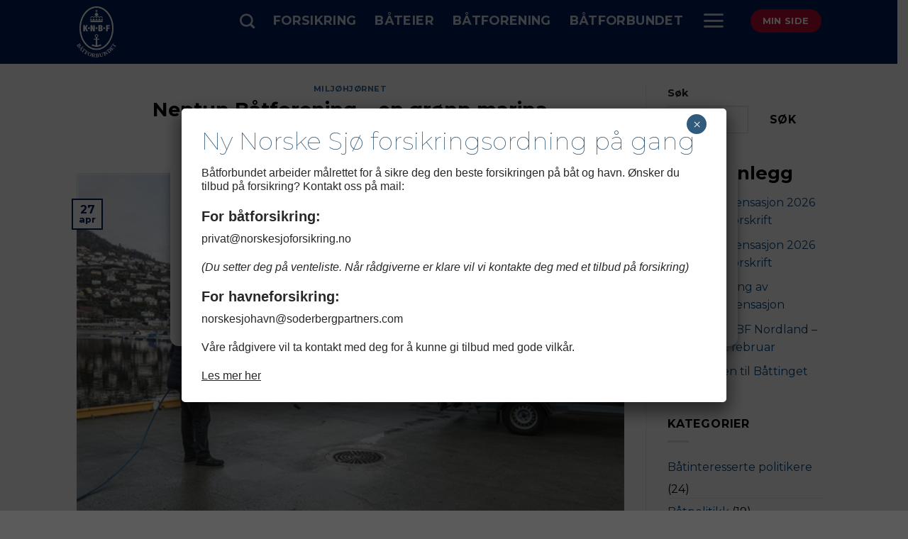

--- FILE ---
content_type: text/html; charset=UTF-8
request_url: https://www.knbf.no/2022/04/27/neptun-batforening-en-gronn-marina/
body_size: 28821
content:
<!DOCTYPE html>
<html lang="nb-NO" class="loading-site no-js">
<head>
	<meta charset="UTF-8" />
	<link rel="profile" href="http://gmpg.org/xfn/11" />
	<link rel="pingback" href="https://www.knbf.no/xmlrpc.php" />

	<script>(function(html){html.className = html.className.replace(/\bno-js\b/,'js')})(document.documentElement);</script>
<meta name='robots' content='index, follow, max-image-preview:large, max-snippet:-1, max-video-preview:-1' />
<meta name="viewport" content="width=device-width, initial-scale=1" />
	<!-- This site is optimized with the Yoast SEO plugin v26.8 - https://yoast.com/product/yoast-seo-wordpress/ -->
	<title>Neptun Båtforening – en grønn marina - Kongelig Norsk Båtforbund</title>
	<link rel="canonical" href="https://www.knbf.no/2022/04/27/neptun-batforening-en-gronn-marina/" />
	<meta property="og:locale" content="nb_NO" />
	<meta property="og:type" content="article" />
	<meta property="og:title" content="Neptun Båtforening – en grønn marina - Kongelig Norsk Båtforbund" />
	<meta property="og:description" content="Området var tidligere sterkt industrialisert, og tidligere tiders næringsaktivitet har medførte utslipp av forskjellig art, og Store Lungegårdsvann ble sterkt forurenset. De siste årene er store deler av sjøbunnen i Bergens indre havneområde ryddet, og Store Lungegårdsvann står nå på trappene. Foreningens plassering i et sentrumsnært område gjør at søkelyset på utslipp er stort.  Også [...]" />
	<meta property="og:url" content="https://www.knbf.no/2022/04/27/neptun-batforening-en-gronn-marina/" />
	<meta property="og:site_name" content="Kongelig Norsk Båtforbund" />
	<meta property="article:publisher" content="https://www.facebook.com/knbf.no" />
	<meta property="article:published_time" content="2022-04-27T11:28:00+00:00" />
	<meta property="article:modified_time" content="2022-08-27T11:30:14+00:00" />
	<meta property="og:image" content="https://www.knbf.no/wp-content/uploads/2022/08/avatar-4.jpeg" />
	<meta property="og:image:width" content="600" />
	<meta property="og:image:height" content="400" />
	<meta property="og:image:type" content="image/jpeg" />
	<meta name="author" content="KNBF" />
	<meta name="twitter:card" content="summary_large_image" />
	<meta name="twitter:label1" content="Skrevet av" />
	<meta name="twitter:data1" content="KNBF" />
	<meta name="twitter:label2" content="Ansl. lesetid" />
	<meta name="twitter:data2" content="5 minutter" />
	<script type="application/ld+json" class="yoast-schema-graph">{"@context":"https://schema.org","@graph":[{"@type":"Article","@id":"https://www.knbf.no/2022/04/27/neptun-batforening-en-gronn-marina/#article","isPartOf":{"@id":"https://www.knbf.no/2022/04/27/neptun-batforening-en-gronn-marina/"},"author":{"name":"KNBF","@id":"https://www.knbf.no/#/schema/person/a76fc5958c9fb730c7b083088dace0d2"},"headline":"Neptun Båtforening – en grønn marina","datePublished":"2022-04-27T11:28:00+00:00","dateModified":"2022-08-27T11:30:14+00:00","mainEntityOfPage":{"@id":"https://www.knbf.no/2022/04/27/neptun-batforening-en-gronn-marina/"},"wordCount":909,"publisher":{"@id":"https://www.knbf.no/#organization"},"image":{"@id":"https://www.knbf.no/2022/04/27/neptun-batforening-en-gronn-marina/#primaryimage"},"thumbnailUrl":"https://www.knbf.no/wp-content/uploads/2022/08/avatar-4.jpeg","articleSection":["Miljøhjørnet"],"inLanguage":"nb-NO"},{"@type":"WebPage","@id":"https://www.knbf.no/2022/04/27/neptun-batforening-en-gronn-marina/","url":"https://www.knbf.no/2022/04/27/neptun-batforening-en-gronn-marina/","name":"Neptun Båtforening – en grønn marina - Kongelig Norsk Båtforbund","isPartOf":{"@id":"https://www.knbf.no/#website"},"primaryImageOfPage":{"@id":"https://www.knbf.no/2022/04/27/neptun-batforening-en-gronn-marina/#primaryimage"},"image":{"@id":"https://www.knbf.no/2022/04/27/neptun-batforening-en-gronn-marina/#primaryimage"},"thumbnailUrl":"https://www.knbf.no/wp-content/uploads/2022/08/avatar-4.jpeg","datePublished":"2022-04-27T11:28:00+00:00","dateModified":"2022-08-27T11:30:14+00:00","breadcrumb":{"@id":"https://www.knbf.no/2022/04/27/neptun-batforening-en-gronn-marina/#breadcrumb"},"inLanguage":"nb-NO","potentialAction":[{"@type":"ReadAction","target":["https://www.knbf.no/2022/04/27/neptun-batforening-en-gronn-marina/"]}]},{"@type":"ImageObject","inLanguage":"nb-NO","@id":"https://www.knbf.no/2022/04/27/neptun-batforening-en-gronn-marina/#primaryimage","url":"https://www.knbf.no/wp-content/uploads/2022/08/avatar-4.jpeg","contentUrl":"https://www.knbf.no/wp-content/uploads/2022/08/avatar-4.jpeg","width":600,"height":400},{"@type":"BreadcrumbList","@id":"https://www.knbf.no/2022/04/27/neptun-batforening-en-gronn-marina/#breadcrumb","itemListElement":[{"@type":"ListItem","position":1,"name":"Hjem","item":"https://www.knbf.no/"},{"@type":"ListItem","position":2,"name":"Nyheter","item":"https://www.knbf.no/nyheter/"},{"@type":"ListItem","position":3,"name":"Neptun Båtforening – en grønn marina"}]},{"@type":"WebSite","@id":"https://www.knbf.no/#website","url":"https://www.knbf.no/","name":"Kongelig Norsk Båtforbund","description":"","publisher":{"@id":"https://www.knbf.no/#organization"},"potentialAction":[{"@type":"SearchAction","target":{"@type":"EntryPoint","urlTemplate":"https://www.knbf.no/?s={search_term_string}"},"query-input":{"@type":"PropertyValueSpecification","valueRequired":true,"valueName":"search_term_string"}}],"inLanguage":"nb-NO"},{"@type":"Organization","@id":"https://www.knbf.no/#organization","name":"Kongelig Norsk Båtforbund (KNBF)","url":"https://www.knbf.no/","logo":{"@type":"ImageObject","inLanguage":"nb-NO","@id":"https://www.knbf.no/#/schema/logo/image/","url":"https://www.knbf.no/wp-content/uploads/2022/08/knbf_logo_blue_BF.png","contentUrl":"https://www.knbf.no/wp-content/uploads/2022/08/knbf_logo_blue_BF.png","width":1874,"height":1874,"caption":"Kongelig Norsk Båtforbund (KNBF)"},"image":{"@id":"https://www.knbf.no/#/schema/logo/image/"},"sameAs":["https://www.facebook.com/knbf.no","https://www.instagram.com/knbf_no/"]},{"@type":"Person","@id":"https://www.knbf.no/#/schema/person/a76fc5958c9fb730c7b083088dace0d2","name":"KNBF","image":{"@type":"ImageObject","inLanguage":"nb-NO","@id":"https://www.knbf.no/#/schema/person/image/","url":"https://secure.gravatar.com/avatar/f43e1f4ffe59e477b019150398b276c15d6bce71dd0c480426e340edb523af6c?s=96&d=mm&r=g","contentUrl":"https://secure.gravatar.com/avatar/f43e1f4ffe59e477b019150398b276c15d6bce71dd0c480426e340edb523af6c?s=96&d=mm&r=g","caption":"KNBF"},"url":"https://www.knbf.no/author/vetle-borresen/"}]}</script>
	<!-- / Yoast SEO plugin. -->


<link rel='dns-prefetch' href='//fonts.googleapis.com' />
<link href='https://fonts.gstatic.com' crossorigin rel='preconnect' />
<link rel='prefetch' href='https://www.knbf.no/wp-content/themes/flatsome/assets/js/flatsome.js?ver=e1ad26bd5672989785e1' />
<link rel='prefetch' href='https://www.knbf.no/wp-content/themes/flatsome/assets/js/chunk.slider.js?ver=3.19.12' />
<link rel='prefetch' href='https://www.knbf.no/wp-content/themes/flatsome/assets/js/chunk.popups.js?ver=3.19.12' />
<link rel='prefetch' href='https://www.knbf.no/wp-content/themes/flatsome/assets/js/chunk.tooltips.js?ver=3.19.12' />
<link rel="alternate" type="application/rss+xml" title="Kongelig Norsk Båtforbund &raquo; strøm" href="https://www.knbf.no/feed/" />
<link rel="alternate" type="application/rss+xml" title="Kongelig Norsk Båtforbund &raquo; kommentarstrøm" href="https://www.knbf.no/comments/feed/" />
<link rel="alternate" title="oEmbed (JSON)" type="application/json+oembed" href="https://www.knbf.no/wp-json/oembed/1.0/embed?url=https%3A%2F%2Fwww.knbf.no%2F2022%2F04%2F27%2Fneptun-batforening-en-gronn-marina%2F" />
<link rel="alternate" title="oEmbed (XML)" type="text/xml+oembed" href="https://www.knbf.no/wp-json/oembed/1.0/embed?url=https%3A%2F%2Fwww.knbf.no%2F2022%2F04%2F27%2Fneptun-batforening-en-gronn-marina%2F&#038;format=xml" />
<style id='wp-img-auto-sizes-contain-inline-css' type='text/css'>
img:is([sizes=auto i],[sizes^="auto," i]){contain-intrinsic-size:3000px 1500px}
/*# sourceURL=wp-img-auto-sizes-contain-inline-css */
</style>

<style id='wp-emoji-styles-inline-css' type='text/css'>

	img.wp-smiley, img.emoji {
		display: inline !important;
		border: none !important;
		box-shadow: none !important;
		height: 1em !important;
		width: 1em !important;
		margin: 0 0.07em !important;
		vertical-align: -0.1em !important;
		background: none !important;
		padding: 0 !important;
	}
/*# sourceURL=wp-emoji-styles-inline-css */
</style>
<style id='wp-block-library-inline-css' type='text/css'>
:root{--wp-block-synced-color:#7a00df;--wp-block-synced-color--rgb:122,0,223;--wp-bound-block-color:var(--wp-block-synced-color);--wp-editor-canvas-background:#ddd;--wp-admin-theme-color:#007cba;--wp-admin-theme-color--rgb:0,124,186;--wp-admin-theme-color-darker-10:#006ba1;--wp-admin-theme-color-darker-10--rgb:0,107,160.5;--wp-admin-theme-color-darker-20:#005a87;--wp-admin-theme-color-darker-20--rgb:0,90,135;--wp-admin-border-width-focus:2px}@media (min-resolution:192dpi){:root{--wp-admin-border-width-focus:1.5px}}.wp-element-button{cursor:pointer}:root .has-very-light-gray-background-color{background-color:#eee}:root .has-very-dark-gray-background-color{background-color:#313131}:root .has-very-light-gray-color{color:#eee}:root .has-very-dark-gray-color{color:#313131}:root .has-vivid-green-cyan-to-vivid-cyan-blue-gradient-background{background:linear-gradient(135deg,#00d084,#0693e3)}:root .has-purple-crush-gradient-background{background:linear-gradient(135deg,#34e2e4,#4721fb 50%,#ab1dfe)}:root .has-hazy-dawn-gradient-background{background:linear-gradient(135deg,#faaca8,#dad0ec)}:root .has-subdued-olive-gradient-background{background:linear-gradient(135deg,#fafae1,#67a671)}:root .has-atomic-cream-gradient-background{background:linear-gradient(135deg,#fdd79a,#004a59)}:root .has-nightshade-gradient-background{background:linear-gradient(135deg,#330968,#31cdcf)}:root .has-midnight-gradient-background{background:linear-gradient(135deg,#020381,#2874fc)}:root{--wp--preset--font-size--normal:16px;--wp--preset--font-size--huge:42px}.has-regular-font-size{font-size:1em}.has-larger-font-size{font-size:2.625em}.has-normal-font-size{font-size:var(--wp--preset--font-size--normal)}.has-huge-font-size{font-size:var(--wp--preset--font-size--huge)}.has-text-align-center{text-align:center}.has-text-align-left{text-align:left}.has-text-align-right{text-align:right}.has-fit-text{white-space:nowrap!important}#end-resizable-editor-section{display:none}.aligncenter{clear:both}.items-justified-left{justify-content:flex-start}.items-justified-center{justify-content:center}.items-justified-right{justify-content:flex-end}.items-justified-space-between{justify-content:space-between}.screen-reader-text{border:0;clip-path:inset(50%);height:1px;margin:-1px;overflow:hidden;padding:0;position:absolute;width:1px;word-wrap:normal!important}.screen-reader-text:focus{background-color:#ddd;clip-path:none;color:#444;display:block;font-size:1em;height:auto;left:5px;line-height:normal;padding:15px 23px 14px;text-decoration:none;top:5px;width:auto;z-index:100000}html :where(.has-border-color){border-style:solid}html :where([style*=border-top-color]){border-top-style:solid}html :where([style*=border-right-color]){border-right-style:solid}html :where([style*=border-bottom-color]){border-bottom-style:solid}html :where([style*=border-left-color]){border-left-style:solid}html :where([style*=border-width]){border-style:solid}html :where([style*=border-top-width]){border-top-style:solid}html :where([style*=border-right-width]){border-right-style:solid}html :where([style*=border-bottom-width]){border-bottom-style:solid}html :where([style*=border-left-width]){border-left-style:solid}html :where(img[class*=wp-image-]){height:auto;max-width:100%}:where(figure){margin:0 0 1em}html :where(.is-position-sticky){--wp-admin--admin-bar--position-offset:var(--wp-admin--admin-bar--height,0px)}@media screen and (max-width:600px){html :where(.is-position-sticky){--wp-admin--admin-bar--position-offset:0px}}

/*# sourceURL=wp-block-library-inline-css */
</style><style id='wp-block-heading-inline-css' type='text/css'>
h1:where(.wp-block-heading).has-background,h2:where(.wp-block-heading).has-background,h3:where(.wp-block-heading).has-background,h4:where(.wp-block-heading).has-background,h5:where(.wp-block-heading).has-background,h6:where(.wp-block-heading).has-background{padding:1.25em 2.375em}h1.has-text-align-left[style*=writing-mode]:where([style*=vertical-lr]),h1.has-text-align-right[style*=writing-mode]:where([style*=vertical-rl]),h2.has-text-align-left[style*=writing-mode]:where([style*=vertical-lr]),h2.has-text-align-right[style*=writing-mode]:where([style*=vertical-rl]),h3.has-text-align-left[style*=writing-mode]:where([style*=vertical-lr]),h3.has-text-align-right[style*=writing-mode]:where([style*=vertical-rl]),h4.has-text-align-left[style*=writing-mode]:where([style*=vertical-lr]),h4.has-text-align-right[style*=writing-mode]:where([style*=vertical-rl]),h5.has-text-align-left[style*=writing-mode]:where([style*=vertical-lr]),h5.has-text-align-right[style*=writing-mode]:where([style*=vertical-rl]),h6.has-text-align-left[style*=writing-mode]:where([style*=vertical-lr]),h6.has-text-align-right[style*=writing-mode]:where([style*=vertical-rl]){rotate:180deg}
/*# sourceURL=https://www.knbf.no/wp-includes/blocks/heading/style.min.css */
</style>
<style id='wp-block-image-inline-css' type='text/css'>
.wp-block-image>a,.wp-block-image>figure>a{display:inline-block}.wp-block-image img{box-sizing:border-box;height:auto;max-width:100%;vertical-align:bottom}@media not (prefers-reduced-motion){.wp-block-image img.hide{visibility:hidden}.wp-block-image img.show{animation:show-content-image .4s}}.wp-block-image[style*=border-radius] img,.wp-block-image[style*=border-radius]>a{border-radius:inherit}.wp-block-image.has-custom-border img{box-sizing:border-box}.wp-block-image.aligncenter{text-align:center}.wp-block-image.alignfull>a,.wp-block-image.alignwide>a{width:100%}.wp-block-image.alignfull img,.wp-block-image.alignwide img{height:auto;width:100%}.wp-block-image .aligncenter,.wp-block-image .alignleft,.wp-block-image .alignright,.wp-block-image.aligncenter,.wp-block-image.alignleft,.wp-block-image.alignright{display:table}.wp-block-image .aligncenter>figcaption,.wp-block-image .alignleft>figcaption,.wp-block-image .alignright>figcaption,.wp-block-image.aligncenter>figcaption,.wp-block-image.alignleft>figcaption,.wp-block-image.alignright>figcaption{caption-side:bottom;display:table-caption}.wp-block-image .alignleft{float:left;margin:.5em 1em .5em 0}.wp-block-image .alignright{float:right;margin:.5em 0 .5em 1em}.wp-block-image .aligncenter{margin-left:auto;margin-right:auto}.wp-block-image :where(figcaption){margin-bottom:1em;margin-top:.5em}.wp-block-image.is-style-circle-mask img{border-radius:9999px}@supports ((-webkit-mask-image:none) or (mask-image:none)) or (-webkit-mask-image:none){.wp-block-image.is-style-circle-mask img{border-radius:0;-webkit-mask-image:url('data:image/svg+xml;utf8,<svg viewBox="0 0 100 100" xmlns="http://www.w3.org/2000/svg"><circle cx="50" cy="50" r="50"/></svg>');mask-image:url('data:image/svg+xml;utf8,<svg viewBox="0 0 100 100" xmlns="http://www.w3.org/2000/svg"><circle cx="50" cy="50" r="50"/></svg>');mask-mode:alpha;-webkit-mask-position:center;mask-position:center;-webkit-mask-repeat:no-repeat;mask-repeat:no-repeat;-webkit-mask-size:contain;mask-size:contain}}:root :where(.wp-block-image.is-style-rounded img,.wp-block-image .is-style-rounded img){border-radius:9999px}.wp-block-image figure{margin:0}.wp-lightbox-container{display:flex;flex-direction:column;position:relative}.wp-lightbox-container img{cursor:zoom-in}.wp-lightbox-container img:hover+button{opacity:1}.wp-lightbox-container button{align-items:center;backdrop-filter:blur(16px) saturate(180%);background-color:#5a5a5a40;border:none;border-radius:4px;cursor:zoom-in;display:flex;height:20px;justify-content:center;opacity:0;padding:0;position:absolute;right:16px;text-align:center;top:16px;width:20px;z-index:100}@media not (prefers-reduced-motion){.wp-lightbox-container button{transition:opacity .2s ease}}.wp-lightbox-container button:focus-visible{outline:3px auto #5a5a5a40;outline:3px auto -webkit-focus-ring-color;outline-offset:3px}.wp-lightbox-container button:hover{cursor:pointer;opacity:1}.wp-lightbox-container button:focus{opacity:1}.wp-lightbox-container button:focus,.wp-lightbox-container button:hover,.wp-lightbox-container button:not(:hover):not(:active):not(.has-background){background-color:#5a5a5a40;border:none}.wp-lightbox-overlay{box-sizing:border-box;cursor:zoom-out;height:100vh;left:0;overflow:hidden;position:fixed;top:0;visibility:hidden;width:100%;z-index:100000}.wp-lightbox-overlay .close-button{align-items:center;cursor:pointer;display:flex;justify-content:center;min-height:40px;min-width:40px;padding:0;position:absolute;right:calc(env(safe-area-inset-right) + 16px);top:calc(env(safe-area-inset-top) + 16px);z-index:5000000}.wp-lightbox-overlay .close-button:focus,.wp-lightbox-overlay .close-button:hover,.wp-lightbox-overlay .close-button:not(:hover):not(:active):not(.has-background){background:none;border:none}.wp-lightbox-overlay .lightbox-image-container{height:var(--wp--lightbox-container-height);left:50%;overflow:hidden;position:absolute;top:50%;transform:translate(-50%,-50%);transform-origin:top left;width:var(--wp--lightbox-container-width);z-index:9999999999}.wp-lightbox-overlay .wp-block-image{align-items:center;box-sizing:border-box;display:flex;height:100%;justify-content:center;margin:0;position:relative;transform-origin:0 0;width:100%;z-index:3000000}.wp-lightbox-overlay .wp-block-image img{height:var(--wp--lightbox-image-height);min-height:var(--wp--lightbox-image-height);min-width:var(--wp--lightbox-image-width);width:var(--wp--lightbox-image-width)}.wp-lightbox-overlay .wp-block-image figcaption{display:none}.wp-lightbox-overlay button{background:none;border:none}.wp-lightbox-overlay .scrim{background-color:#fff;height:100%;opacity:.9;position:absolute;width:100%;z-index:2000000}.wp-lightbox-overlay.active{visibility:visible}@media not (prefers-reduced-motion){.wp-lightbox-overlay.active{animation:turn-on-visibility .25s both}.wp-lightbox-overlay.active img{animation:turn-on-visibility .35s both}.wp-lightbox-overlay.show-closing-animation:not(.active){animation:turn-off-visibility .35s both}.wp-lightbox-overlay.show-closing-animation:not(.active) img{animation:turn-off-visibility .25s both}.wp-lightbox-overlay.zoom.active{animation:none;opacity:1;visibility:visible}.wp-lightbox-overlay.zoom.active .lightbox-image-container{animation:lightbox-zoom-in .4s}.wp-lightbox-overlay.zoom.active .lightbox-image-container img{animation:none}.wp-lightbox-overlay.zoom.active .scrim{animation:turn-on-visibility .4s forwards}.wp-lightbox-overlay.zoom.show-closing-animation:not(.active){animation:none}.wp-lightbox-overlay.zoom.show-closing-animation:not(.active) .lightbox-image-container{animation:lightbox-zoom-out .4s}.wp-lightbox-overlay.zoom.show-closing-animation:not(.active) .lightbox-image-container img{animation:none}.wp-lightbox-overlay.zoom.show-closing-animation:not(.active) .scrim{animation:turn-off-visibility .4s forwards}}@keyframes show-content-image{0%{visibility:hidden}99%{visibility:hidden}to{visibility:visible}}@keyframes turn-on-visibility{0%{opacity:0}to{opacity:1}}@keyframes turn-off-visibility{0%{opacity:1;visibility:visible}99%{opacity:0;visibility:visible}to{opacity:0;visibility:hidden}}@keyframes lightbox-zoom-in{0%{transform:translate(calc((-100vw + var(--wp--lightbox-scrollbar-width))/2 + var(--wp--lightbox-initial-left-position)),calc(-50vh + var(--wp--lightbox-initial-top-position))) scale(var(--wp--lightbox-scale))}to{transform:translate(-50%,-50%) scale(1)}}@keyframes lightbox-zoom-out{0%{transform:translate(-50%,-50%) scale(1);visibility:visible}99%{visibility:visible}to{transform:translate(calc((-100vw + var(--wp--lightbox-scrollbar-width))/2 + var(--wp--lightbox-initial-left-position)),calc(-50vh + var(--wp--lightbox-initial-top-position))) scale(var(--wp--lightbox-scale));visibility:hidden}}
/*# sourceURL=https://www.knbf.no/wp-includes/blocks/image/style.min.css */
</style>
<style id='wp-block-latest-posts-inline-css' type='text/css'>
.wp-block-latest-posts{box-sizing:border-box}.wp-block-latest-posts.alignleft{margin-right:2em}.wp-block-latest-posts.alignright{margin-left:2em}.wp-block-latest-posts.wp-block-latest-posts__list{list-style:none}.wp-block-latest-posts.wp-block-latest-posts__list li{clear:both;overflow-wrap:break-word}.wp-block-latest-posts.is-grid{display:flex;flex-wrap:wrap}.wp-block-latest-posts.is-grid li{margin:0 1.25em 1.25em 0;width:100%}@media (min-width:600px){.wp-block-latest-posts.columns-2 li{width:calc(50% - .625em)}.wp-block-latest-posts.columns-2 li:nth-child(2n){margin-right:0}.wp-block-latest-posts.columns-3 li{width:calc(33.33333% - .83333em)}.wp-block-latest-posts.columns-3 li:nth-child(3n){margin-right:0}.wp-block-latest-posts.columns-4 li{width:calc(25% - .9375em)}.wp-block-latest-posts.columns-4 li:nth-child(4n){margin-right:0}.wp-block-latest-posts.columns-5 li{width:calc(20% - 1em)}.wp-block-latest-posts.columns-5 li:nth-child(5n){margin-right:0}.wp-block-latest-posts.columns-6 li{width:calc(16.66667% - 1.04167em)}.wp-block-latest-posts.columns-6 li:nth-child(6n){margin-right:0}}:root :where(.wp-block-latest-posts.is-grid){padding:0}:root :where(.wp-block-latest-posts.wp-block-latest-posts__list){padding-left:0}.wp-block-latest-posts__post-author,.wp-block-latest-posts__post-date{display:block;font-size:.8125em}.wp-block-latest-posts__post-excerpt,.wp-block-latest-posts__post-full-content{margin-bottom:1em;margin-top:.5em}.wp-block-latest-posts__featured-image a{display:inline-block}.wp-block-latest-posts__featured-image img{height:auto;max-width:100%;width:auto}.wp-block-latest-posts__featured-image.alignleft{float:left;margin-right:1em}.wp-block-latest-posts__featured-image.alignright{float:right;margin-left:1em}.wp-block-latest-posts__featured-image.aligncenter{margin-bottom:1em;text-align:center}
/*# sourceURL=https://www.knbf.no/wp-includes/blocks/latest-posts/style.min.css */
</style>
<style id='wp-block-search-inline-css' type='text/css'>
.wp-block-search__button{margin-left:10px;word-break:normal}.wp-block-search__button.has-icon{line-height:0}.wp-block-search__button svg{height:1.25em;min-height:24px;min-width:24px;width:1.25em;fill:currentColor;vertical-align:text-bottom}:where(.wp-block-search__button){border:1px solid #ccc;padding:6px 10px}.wp-block-search__inside-wrapper{display:flex;flex:auto;flex-wrap:nowrap;max-width:100%}.wp-block-search__label{width:100%}.wp-block-search.wp-block-search__button-only .wp-block-search__button{box-sizing:border-box;display:flex;flex-shrink:0;justify-content:center;margin-left:0;max-width:100%}.wp-block-search.wp-block-search__button-only .wp-block-search__inside-wrapper{min-width:0!important;transition-property:width}.wp-block-search.wp-block-search__button-only .wp-block-search__input{flex-basis:100%;transition-duration:.3s}.wp-block-search.wp-block-search__button-only.wp-block-search__searchfield-hidden,.wp-block-search.wp-block-search__button-only.wp-block-search__searchfield-hidden .wp-block-search__inside-wrapper{overflow:hidden}.wp-block-search.wp-block-search__button-only.wp-block-search__searchfield-hidden .wp-block-search__input{border-left-width:0!important;border-right-width:0!important;flex-basis:0;flex-grow:0;margin:0;min-width:0!important;padding-left:0!important;padding-right:0!important;width:0!important}:where(.wp-block-search__input){appearance:none;border:1px solid #949494;flex-grow:1;font-family:inherit;font-size:inherit;font-style:inherit;font-weight:inherit;letter-spacing:inherit;line-height:inherit;margin-left:0;margin-right:0;min-width:3rem;padding:8px;text-decoration:unset!important;text-transform:inherit}:where(.wp-block-search__button-inside .wp-block-search__inside-wrapper){background-color:#fff;border:1px solid #949494;box-sizing:border-box;padding:4px}:where(.wp-block-search__button-inside .wp-block-search__inside-wrapper) .wp-block-search__input{border:none;border-radius:0;padding:0 4px}:where(.wp-block-search__button-inside .wp-block-search__inside-wrapper) .wp-block-search__input:focus{outline:none}:where(.wp-block-search__button-inside .wp-block-search__inside-wrapper) :where(.wp-block-search__button){padding:4px 8px}.wp-block-search.aligncenter .wp-block-search__inside-wrapper{margin:auto}.wp-block[data-align=right] .wp-block-search.wp-block-search__button-only .wp-block-search__inside-wrapper{float:right}
/*# sourceURL=https://www.knbf.no/wp-includes/blocks/search/style.min.css */
</style>
<style id='wp-block-group-inline-css' type='text/css'>
.wp-block-group{box-sizing:border-box}:where(.wp-block-group.wp-block-group-is-layout-constrained){position:relative}
/*# sourceURL=https://www.knbf.no/wp-includes/blocks/group/style.min.css */
</style>
<style id='global-styles-inline-css' type='text/css'>
:root{--wp--preset--aspect-ratio--square: 1;--wp--preset--aspect-ratio--4-3: 4/3;--wp--preset--aspect-ratio--3-4: 3/4;--wp--preset--aspect-ratio--3-2: 3/2;--wp--preset--aspect-ratio--2-3: 2/3;--wp--preset--aspect-ratio--16-9: 16/9;--wp--preset--aspect-ratio--9-16: 9/16;--wp--preset--color--black: #000000;--wp--preset--color--cyan-bluish-gray: #abb8c3;--wp--preset--color--white: #ffffff;--wp--preset--color--pale-pink: #f78da7;--wp--preset--color--vivid-red: #cf2e2e;--wp--preset--color--luminous-vivid-orange: #ff6900;--wp--preset--color--luminous-vivid-amber: #fcb900;--wp--preset--color--light-green-cyan: #7bdcb5;--wp--preset--color--vivid-green-cyan: #00d084;--wp--preset--color--pale-cyan-blue: #8ed1fc;--wp--preset--color--vivid-cyan-blue: #0693e3;--wp--preset--color--vivid-purple: #9b51e0;--wp--preset--color--primary: #00205b;--wp--preset--color--secondary: #84754e;--wp--preset--color--success: #00b2a9;--wp--preset--color--alert: #ba0c2f;--wp--preset--gradient--vivid-cyan-blue-to-vivid-purple: linear-gradient(135deg,rgb(6,147,227) 0%,rgb(155,81,224) 100%);--wp--preset--gradient--light-green-cyan-to-vivid-green-cyan: linear-gradient(135deg,rgb(122,220,180) 0%,rgb(0,208,130) 100%);--wp--preset--gradient--luminous-vivid-amber-to-luminous-vivid-orange: linear-gradient(135deg,rgb(252,185,0) 0%,rgb(255,105,0) 100%);--wp--preset--gradient--luminous-vivid-orange-to-vivid-red: linear-gradient(135deg,rgb(255,105,0) 0%,rgb(207,46,46) 100%);--wp--preset--gradient--very-light-gray-to-cyan-bluish-gray: linear-gradient(135deg,rgb(238,238,238) 0%,rgb(169,184,195) 100%);--wp--preset--gradient--cool-to-warm-spectrum: linear-gradient(135deg,rgb(74,234,220) 0%,rgb(151,120,209) 20%,rgb(207,42,186) 40%,rgb(238,44,130) 60%,rgb(251,105,98) 80%,rgb(254,248,76) 100%);--wp--preset--gradient--blush-light-purple: linear-gradient(135deg,rgb(255,206,236) 0%,rgb(152,150,240) 100%);--wp--preset--gradient--blush-bordeaux: linear-gradient(135deg,rgb(254,205,165) 0%,rgb(254,45,45) 50%,rgb(107,0,62) 100%);--wp--preset--gradient--luminous-dusk: linear-gradient(135deg,rgb(255,203,112) 0%,rgb(199,81,192) 50%,rgb(65,88,208) 100%);--wp--preset--gradient--pale-ocean: linear-gradient(135deg,rgb(255,245,203) 0%,rgb(182,227,212) 50%,rgb(51,167,181) 100%);--wp--preset--gradient--electric-grass: linear-gradient(135deg,rgb(202,248,128) 0%,rgb(113,206,126) 100%);--wp--preset--gradient--midnight: linear-gradient(135deg,rgb(2,3,129) 0%,rgb(40,116,252) 100%);--wp--preset--font-size--small: 13px;--wp--preset--font-size--medium: 20px;--wp--preset--font-size--large: 36px;--wp--preset--font-size--x-large: 42px;--wp--preset--spacing--20: 0.44rem;--wp--preset--spacing--30: 0.67rem;--wp--preset--spacing--40: 1rem;--wp--preset--spacing--50: 1.5rem;--wp--preset--spacing--60: 2.25rem;--wp--preset--spacing--70: 3.38rem;--wp--preset--spacing--80: 5.06rem;--wp--preset--shadow--natural: 6px 6px 9px rgba(0, 0, 0, 0.2);--wp--preset--shadow--deep: 12px 12px 50px rgba(0, 0, 0, 0.4);--wp--preset--shadow--sharp: 6px 6px 0px rgba(0, 0, 0, 0.2);--wp--preset--shadow--outlined: 6px 6px 0px -3px rgb(255, 255, 255), 6px 6px rgb(0, 0, 0);--wp--preset--shadow--crisp: 6px 6px 0px rgb(0, 0, 0);}:where(body) { margin: 0; }.wp-site-blocks > .alignleft { float: left; margin-right: 2em; }.wp-site-blocks > .alignright { float: right; margin-left: 2em; }.wp-site-blocks > .aligncenter { justify-content: center; margin-left: auto; margin-right: auto; }:where(.is-layout-flex){gap: 0.5em;}:where(.is-layout-grid){gap: 0.5em;}.is-layout-flow > .alignleft{float: left;margin-inline-start: 0;margin-inline-end: 2em;}.is-layout-flow > .alignright{float: right;margin-inline-start: 2em;margin-inline-end: 0;}.is-layout-flow > .aligncenter{margin-left: auto !important;margin-right: auto !important;}.is-layout-constrained > .alignleft{float: left;margin-inline-start: 0;margin-inline-end: 2em;}.is-layout-constrained > .alignright{float: right;margin-inline-start: 2em;margin-inline-end: 0;}.is-layout-constrained > .aligncenter{margin-left: auto !important;margin-right: auto !important;}.is-layout-constrained > :where(:not(.alignleft):not(.alignright):not(.alignfull)){margin-left: auto !important;margin-right: auto !important;}body .is-layout-flex{display: flex;}.is-layout-flex{flex-wrap: wrap;align-items: center;}.is-layout-flex > :is(*, div){margin: 0;}body .is-layout-grid{display: grid;}.is-layout-grid > :is(*, div){margin: 0;}body{padding-top: 0px;padding-right: 0px;padding-bottom: 0px;padding-left: 0px;}a:where(:not(.wp-element-button)){text-decoration: none;}:root :where(.wp-element-button, .wp-block-button__link){background-color: #32373c;border-width: 0;color: #fff;font-family: inherit;font-size: inherit;font-style: inherit;font-weight: inherit;letter-spacing: inherit;line-height: inherit;padding-top: calc(0.667em + 2px);padding-right: calc(1.333em + 2px);padding-bottom: calc(0.667em + 2px);padding-left: calc(1.333em + 2px);text-decoration: none;text-transform: inherit;}.has-black-color{color: var(--wp--preset--color--black) !important;}.has-cyan-bluish-gray-color{color: var(--wp--preset--color--cyan-bluish-gray) !important;}.has-white-color{color: var(--wp--preset--color--white) !important;}.has-pale-pink-color{color: var(--wp--preset--color--pale-pink) !important;}.has-vivid-red-color{color: var(--wp--preset--color--vivid-red) !important;}.has-luminous-vivid-orange-color{color: var(--wp--preset--color--luminous-vivid-orange) !important;}.has-luminous-vivid-amber-color{color: var(--wp--preset--color--luminous-vivid-amber) !important;}.has-light-green-cyan-color{color: var(--wp--preset--color--light-green-cyan) !important;}.has-vivid-green-cyan-color{color: var(--wp--preset--color--vivid-green-cyan) !important;}.has-pale-cyan-blue-color{color: var(--wp--preset--color--pale-cyan-blue) !important;}.has-vivid-cyan-blue-color{color: var(--wp--preset--color--vivid-cyan-blue) !important;}.has-vivid-purple-color{color: var(--wp--preset--color--vivid-purple) !important;}.has-primary-color{color: var(--wp--preset--color--primary) !important;}.has-secondary-color{color: var(--wp--preset--color--secondary) !important;}.has-success-color{color: var(--wp--preset--color--success) !important;}.has-alert-color{color: var(--wp--preset--color--alert) !important;}.has-black-background-color{background-color: var(--wp--preset--color--black) !important;}.has-cyan-bluish-gray-background-color{background-color: var(--wp--preset--color--cyan-bluish-gray) !important;}.has-white-background-color{background-color: var(--wp--preset--color--white) !important;}.has-pale-pink-background-color{background-color: var(--wp--preset--color--pale-pink) !important;}.has-vivid-red-background-color{background-color: var(--wp--preset--color--vivid-red) !important;}.has-luminous-vivid-orange-background-color{background-color: var(--wp--preset--color--luminous-vivid-orange) !important;}.has-luminous-vivid-amber-background-color{background-color: var(--wp--preset--color--luminous-vivid-amber) !important;}.has-light-green-cyan-background-color{background-color: var(--wp--preset--color--light-green-cyan) !important;}.has-vivid-green-cyan-background-color{background-color: var(--wp--preset--color--vivid-green-cyan) !important;}.has-pale-cyan-blue-background-color{background-color: var(--wp--preset--color--pale-cyan-blue) !important;}.has-vivid-cyan-blue-background-color{background-color: var(--wp--preset--color--vivid-cyan-blue) !important;}.has-vivid-purple-background-color{background-color: var(--wp--preset--color--vivid-purple) !important;}.has-primary-background-color{background-color: var(--wp--preset--color--primary) !important;}.has-secondary-background-color{background-color: var(--wp--preset--color--secondary) !important;}.has-success-background-color{background-color: var(--wp--preset--color--success) !important;}.has-alert-background-color{background-color: var(--wp--preset--color--alert) !important;}.has-black-border-color{border-color: var(--wp--preset--color--black) !important;}.has-cyan-bluish-gray-border-color{border-color: var(--wp--preset--color--cyan-bluish-gray) !important;}.has-white-border-color{border-color: var(--wp--preset--color--white) !important;}.has-pale-pink-border-color{border-color: var(--wp--preset--color--pale-pink) !important;}.has-vivid-red-border-color{border-color: var(--wp--preset--color--vivid-red) !important;}.has-luminous-vivid-orange-border-color{border-color: var(--wp--preset--color--luminous-vivid-orange) !important;}.has-luminous-vivid-amber-border-color{border-color: var(--wp--preset--color--luminous-vivid-amber) !important;}.has-light-green-cyan-border-color{border-color: var(--wp--preset--color--light-green-cyan) !important;}.has-vivid-green-cyan-border-color{border-color: var(--wp--preset--color--vivid-green-cyan) !important;}.has-pale-cyan-blue-border-color{border-color: var(--wp--preset--color--pale-cyan-blue) !important;}.has-vivid-cyan-blue-border-color{border-color: var(--wp--preset--color--vivid-cyan-blue) !important;}.has-vivid-purple-border-color{border-color: var(--wp--preset--color--vivid-purple) !important;}.has-primary-border-color{border-color: var(--wp--preset--color--primary) !important;}.has-secondary-border-color{border-color: var(--wp--preset--color--secondary) !important;}.has-success-border-color{border-color: var(--wp--preset--color--success) !important;}.has-alert-border-color{border-color: var(--wp--preset--color--alert) !important;}.has-vivid-cyan-blue-to-vivid-purple-gradient-background{background: var(--wp--preset--gradient--vivid-cyan-blue-to-vivid-purple) !important;}.has-light-green-cyan-to-vivid-green-cyan-gradient-background{background: var(--wp--preset--gradient--light-green-cyan-to-vivid-green-cyan) !important;}.has-luminous-vivid-amber-to-luminous-vivid-orange-gradient-background{background: var(--wp--preset--gradient--luminous-vivid-amber-to-luminous-vivid-orange) !important;}.has-luminous-vivid-orange-to-vivid-red-gradient-background{background: var(--wp--preset--gradient--luminous-vivid-orange-to-vivid-red) !important;}.has-very-light-gray-to-cyan-bluish-gray-gradient-background{background: var(--wp--preset--gradient--very-light-gray-to-cyan-bluish-gray) !important;}.has-cool-to-warm-spectrum-gradient-background{background: var(--wp--preset--gradient--cool-to-warm-spectrum) !important;}.has-blush-light-purple-gradient-background{background: var(--wp--preset--gradient--blush-light-purple) !important;}.has-blush-bordeaux-gradient-background{background: var(--wp--preset--gradient--blush-bordeaux) !important;}.has-luminous-dusk-gradient-background{background: var(--wp--preset--gradient--luminous-dusk) !important;}.has-pale-ocean-gradient-background{background: var(--wp--preset--gradient--pale-ocean) !important;}.has-electric-grass-gradient-background{background: var(--wp--preset--gradient--electric-grass) !important;}.has-midnight-gradient-background{background: var(--wp--preset--gradient--midnight) !important;}.has-small-font-size{font-size: var(--wp--preset--font-size--small) !important;}.has-medium-font-size{font-size: var(--wp--preset--font-size--medium) !important;}.has-large-font-size{font-size: var(--wp--preset--font-size--large) !important;}.has-x-large-font-size{font-size: var(--wp--preset--font-size--x-large) !important;}
/*# sourceURL=global-styles-inline-css */
</style>

<link rel='stylesheet' id='editorskit-frontend-css' href='https://www.knbf.no/wp-content/plugins/block-options/build/style.build.css?ver=new' type='text/css' media='all' />
<link rel='stylesheet' id='wp-components-css' href='https://www.knbf.no/wp-includes/css/dist/components/style.min.css?ver=6.9' type='text/css' media='all' />
<link rel='stylesheet' id='wp-preferences-css' href='https://www.knbf.no/wp-includes/css/dist/preferences/style.min.css?ver=6.9' type='text/css' media='all' />
<link rel='stylesheet' id='wp-block-editor-css' href='https://www.knbf.no/wp-includes/css/dist/block-editor/style.min.css?ver=6.9' type='text/css' media='all' />
<link rel='stylesheet' id='popup-maker-block-library-style-css' href='https://www.knbf.no/wp-content/plugins/popup-maker/dist/packages/block-library-style.css?ver=dbea705cfafe089d65f1' type='text/css' media='all' />
<link rel='stylesheet' id='cmplz-general-css' href='https://www.knbf.no/wp-content/plugins/complianz-gdpr/assets/css/cookieblocker.min.css?ver=1759317899' type='text/css' media='all' />
<link rel='stylesheet' id='popup-maker-site-css' href='//www.knbf.no/wp-content/uploads/pum/pum-site-styles.css?generated=1750166195&#038;ver=1.21.4' type='text/css' media='all' />
<link rel='stylesheet' id='flatsome-main-css' href='https://www.knbf.no/wp-content/themes/flatsome/assets/css/flatsome.css?ver=3.19.12' type='text/css' media='all' />
<style id='flatsome-main-inline-css' type='text/css'>
@font-face {
				font-family: "fl-icons";
				font-display: block;
				src: url(https://www.knbf.no/wp-content/themes/flatsome/assets/css/icons/fl-icons.eot?v=3.19.12);
				src:
					url(https://www.knbf.no/wp-content/themes/flatsome/assets/css/icons/fl-icons.eot#iefix?v=3.19.12) format("embedded-opentype"),
					url(https://www.knbf.no/wp-content/themes/flatsome/assets/css/icons/fl-icons.woff2?v=3.19.12) format("woff2"),
					url(https://www.knbf.no/wp-content/themes/flatsome/assets/css/icons/fl-icons.ttf?v=3.19.12) format("truetype"),
					url(https://www.knbf.no/wp-content/themes/flatsome/assets/css/icons/fl-icons.woff?v=3.19.12) format("woff"),
					url(https://www.knbf.no/wp-content/themes/flatsome/assets/css/icons/fl-icons.svg?v=3.19.12#fl-icons) format("svg");
			}
/*# sourceURL=flatsome-main-inline-css */
</style>
<link rel='stylesheet' id='flatsome-style-css' href='https://www.knbf.no/wp-content/themes/flatsome/style.css?ver=3.19.12' type='text/css' media='all' />
<link rel='stylesheet' id='flatsome-googlefonts-css' href='//fonts.googleapis.com/css?family=Montserrat%3Aregular%2C700%2Cregular%2C700%2Cregular&#038;display=block&#038;ver=3.9' type='text/css' media='all' />
<link rel='stylesheet' id='wp-block-paragraph-css' href='https://www.knbf.no/wp-includes/blocks/paragraph/style.min.css?ver=6.9' type='text/css' media='all' />
<script type="text/javascript" src="https://www.knbf.no/wp-content/plugins/google-analytics-premium/assets/js/frontend-gtag.min.js?ver=9.0.1" id="monsterinsights-frontend-script-js"></script>
<script data-cfasync="false" data-wpfc-render="false" type="text/javascript" id='monsterinsights-frontend-script-js-extra'>/* <![CDATA[ */
var monsterinsights_frontend = {"js_events_tracking":"true","download_extensions":"doc,pdf,ppt,zip,xls,docx,pptx,xlsx","inbound_paths":"[{\"path\":\"\\\/go\\\/\",\"label\":\"affiliate\"},{\"path\":\"\\\/recommend\\\/\",\"label\":\"affiliate\"}]","home_url":"https:\/\/www.knbf.no","hash_tracking":"false","v4_id":"G-R85GM83WQ7"};/* ]]> */
</script>
<script type="text/javascript" src="https://www.knbf.no/wp-includes/js/jquery/jquery.min.js?ver=3.7.1" id="jquery-core-js"></script>
<script type="text/javascript" src="https://www.knbf.no/wp-includes/js/jquery/jquery-migrate.min.js?ver=3.4.1" id="jquery-migrate-js"></script>
<link rel="https://api.w.org/" href="https://www.knbf.no/wp-json/" /><link rel="alternate" title="JSON" type="application/json" href="https://www.knbf.no/wp-json/wp/v2/posts/863" /><link rel="EditURI" type="application/rsd+xml" title="RSD" href="https://www.knbf.no/xmlrpc.php?rsd" />
<meta name="generator" content="WordPress 6.9" />
<link rel='shortlink' href='https://www.knbf.no/?p=863' />
			<style>.cmplz-hidden {
					display: none !important;
				}</style><link rel="icon" href="https://www.knbf.no/wp-content/uploads/2022/09/cropped-android-chrome-512x512-1-32x32.png" sizes="32x32" />
<link rel="icon" href="https://www.knbf.no/wp-content/uploads/2022/09/cropped-android-chrome-512x512-1-192x192.png" sizes="192x192" />
<link rel="apple-touch-icon" href="https://www.knbf.no/wp-content/uploads/2022/09/cropped-android-chrome-512x512-1-180x180.png" />
<meta name="msapplication-TileImage" content="https://www.knbf.no/wp-content/uploads/2022/09/cropped-android-chrome-512x512-1-270x270.png" />
<style id="custom-css" type="text/css">:root {--primary-color: #00205b;--fs-color-primary: #00205b;--fs-color-secondary: #84754e;--fs-color-success: #00b2a9;--fs-color-alert: #ba0c2f;--fs-experimental-link-color: #064882;--fs-experimental-link-color-hover: #111;}.tooltipster-base {--tooltip-color: #fff;--tooltip-bg-color: #000;}.off-canvas-right .mfp-content, .off-canvas-left .mfp-content {--drawer-width: 300px;}.header-main{height: 90px}#logo img{max-height: 90px}#logo{width:200px;}#logo img{padding:9px 0;}.header-top{min-height: 30px}.transparent .header-main{height: 182px}.transparent #logo img{max-height: 182px}.has-transparent + .page-title:first-of-type,.has-transparent + #main > .page-title,.has-transparent + #main > div > .page-title,.has-transparent + #main .page-header-wrapper:first-of-type .page-title{padding-top: 182px;}.header.show-on-scroll,.stuck .header-main{height:70px!important}.stuck #logo img{max-height: 70px!important}.header-bg-color {background-color: #00205b}.header-bottom {background-color: #f1f1f1}.header-main .nav > li > a{line-height: 16px }.header-wrapper:not(.stuck) .header-main .header-nav{margin-top: -32px }@media (max-width: 549px) {.header-main{height: 70px}#logo img{max-height: 70px}}.main-menu-overlay{background-color: #00205b}body{color: #000000}h1,h2,h3,h4,h5,h6,.heading-font{color: #000000;}body{font-size: 100%;}@media screen and (max-width: 549px){body{font-size: 100%;}}body{font-family: Montserrat, sans-serif;}body {font-weight: 400;font-style: normal;}.nav > li > a {font-family: Montserrat, sans-serif;}.mobile-sidebar-levels-2 .nav > li > ul > li > a {font-family: Montserrat, sans-serif;}.nav > li > a,.mobile-sidebar-levels-2 .nav > li > ul > li > a {font-weight: 700;font-style: normal;}h1,h2,h3,h4,h5,h6,.heading-font, .off-canvas-center .nav-sidebar.nav-vertical > li > a{font-family: Montserrat, sans-serif;}h1,h2,h3,h4,h5,h6,.heading-font,.banner h1,.banner h2 {font-weight: 700;font-style: normal;}.alt-font{font-family: Montserrat, sans-serif;}.alt-font {font-weight: 400!important;font-style: normal!important;}.nav-vertical-fly-out > li + li {border-top-width: 1px; border-top-style: solid;}.label-new.menu-item > a:after{content:"New";}.label-hot.menu-item > a:after{content:"Hot";}.label-sale.menu-item > a:after{content:"Sale";}.label-popular.menu-item > a:after{content:"Popular";}</style>		<style type="text/css" id="wp-custom-css">
			.person-title{
	font-size: 0.6em;
	font-weight: bold !important;
	margin-top: 1em !important;
  display: block;
}

.wp-block-image figcaption{/*bildetekst*/
	font-weight: 600;
	color: #5c5c5c;
}		</style>
		</head>

<body data-cmplz=2 class="wp-singular post-template-default single single-post postid-863 single-format-standard wp-theme-flatsome lightbox nav-dropdown-has-arrow nav-dropdown-has-shadow nav-dropdown-has-border">


<a class="skip-link screen-reader-text" href="#main">Skip to content</a>

<div id="wrapper">

	
	<header id="header" class="header has-sticky sticky-jump">
		<div class="header-wrapper">
			<div id="masthead" class="header-main nav-dark">
      <div class="header-inner flex-row container logo-left medium-logo-center" role="navigation">

          <!-- Logo -->
          <div id="logo" class="flex-col logo">
            
<!-- Header logo -->
<a href="https://www.knbf.no/" title="Kongelig Norsk Båtforbund" rel="home">
		<img width="802" height="1024" src="https://www.knbf.no/wp-content/uploads/2023/01/KNBF_logo_Baatforbundet_white-802x1024.png" class="header_logo header-logo" alt="Kongelig Norsk Båtforbund"/><img  width="802" height="1024" src="https://www.knbf.no/wp-content/uploads/2023/01/KNBF_logo_Baatforbundet_white-802x1024.png" class="header-logo-dark" alt="Kongelig Norsk Båtforbund"/></a>
          </div>

          <!-- Mobile Left Elements -->
          <div class="flex-col show-for-medium flex-left">
            <ul class="mobile-nav nav nav-left ">
              <li class="nav-icon has-icon">
  		<a href="#" data-open="#main-menu" data-pos="center" data-bg="main-menu-overlay" data-color="dark" class="is-small" aria-label="Menu" aria-controls="main-menu" aria-expanded="false">

		  <i class="icon-menu" ></i>
		  		</a>
	</li>
            </ul>
          </div>

          <!-- Left Elements -->
          <div class="flex-col hide-for-medium flex-left
            flex-grow">
            <ul class="header-nav header-nav-main nav nav-left  nav-size-xlarge nav-spacing-xlarge nav-uppercase" >
              <li class="header-search header-search-dropdown has-icon has-dropdown menu-item-has-children">
		<a href="#" aria-label="Search" class="is-small"><i class="icon-search" ></i></a>
		<ul class="nav-dropdown nav-dropdown-default">
	 	<li class="header-search-form search-form html relative has-icon">
	<div class="header-search-form-wrapper">
		<div class="searchform-wrapper ux-search-box relative is-normal"><form method="get" class="searchform" action="https://www.knbf.no/" role="search">
		<div class="flex-row relative">
			<div class="flex-col flex-grow">
	   	   <input type="search" class="search-field mb-0" name="s" value="" id="s" placeholder="Søk..." />
			</div>
			<div class="flex-col">
				<button type="submit" class="ux-search-submit submit-button secondary button icon mb-0" aria-label="Submit">
					<i class="icon-search" ></i>				</button>
			</div>
		</div>
    <div class="live-search-results text-left z-top"></div>
</form>
</div>	</div>
</li>
	</ul>
</li>
<li id="menu-item-6521" class="menu-item menu-item-type-post_type menu-item-object-page menu-item-6521 menu-item-design-default"><a href="https://www.knbf.no/medlemsfordeler/norske-sjo-forsikring/" class="nav-top-link">Forsikring</a></li>
<li id="menu-item-558" class="menu-item menu-item-type-post_type menu-item-object-page menu-item-558 menu-item-design-default"><a href="https://www.knbf.no/bateier/" class="nav-top-link">Båteier</a></li>
<li id="menu-item-584" class="menu-item menu-item-type-post_type menu-item-object-page menu-item-584 menu-item-design-default"><a href="https://www.knbf.no/batforening/" class="nav-top-link">Båtforening</a></li>
<li id="menu-item-539" class="menu-item menu-item-type-post_type menu-item-object-page menu-item-539 menu-item-design-default"><a href="https://www.knbf.no/om/" class="nav-top-link">Båtforbundet</a></li>
<li class="nav-icon has-icon">
  		<a href="#" data-open="#main-menu" data-pos="center" data-bg="main-menu-overlay" data-color="dark" class="is-small" aria-label="Menu" aria-controls="main-menu" aria-expanded="false">

		  <i class="icon-menu" ></i>
		  		</a>
	</li>
            </ul>
          </div>

          <!-- Right Elements -->
          <div class="flex-col hide-for-medium flex-right">
            <ul class="header-nav header-nav-main nav nav-right  nav-size-xlarge nav-spacing-xlarge nav-uppercase">
              <li class="html header-button-1">
	<div class="header-button">
		<a href="https://app.havneweb.no/knbf" target="_blank" class="button alert" rel="noopener"  style="border-radius:99px;">
		<span>Min side</span>
	</a>
	</div>
</li>
            </ul>
          </div>

          <!-- Mobile Right Elements -->
          <div class="flex-col show-for-medium flex-right">
            <ul class="mobile-nav nav nav-right ">
                          </ul>
          </div>

      </div>

            <div class="container"><div class="top-divider full-width"></div></div>
      </div>

<div class="header-bg-container fill"><div class="header-bg-image fill"></div><div class="header-bg-color fill"></div></div>		</div>
	</header>

	
	<main id="main" class="">

<div id="content" class="blog-wrapper blog-single page-wrapper">
	

<div class="row row-large row-divided ">

	<div class="large-9 col">
		


<article id="post-863" class="post-863 post type-post status-publish format-standard has-post-thumbnail hentry category-miljohjornet">
	<div class="article-inner ">
		<header class="entry-header">
	<div class="entry-header-text entry-header-text-top text-center">
		<h6 class="entry-category is-xsmall"><a href="https://www.knbf.no/category/miljohjornet/" rel="category tag">Miljøhjørnet</a></h6><h1 class="entry-title">Neptun Båtforening – en grønn marina</h1><div class="entry-divider is-divider small"></div>
	<div class="entry-meta uppercase is-xsmall">
		<span class="posted-on">Publisert den <a href="https://www.knbf.no/2022/04/27/neptun-batforening-en-gronn-marina/" rel="bookmark"><time class="entry-date published" datetime="2022-04-27T13:28:00+02:00">27. april 2022</time><time class="updated" datetime="2022-08-27T13:30:14+02:00">27. august 2022</time></a></span> <span class="byline">av <span class="meta-author vcard"><a class="url fn n" href="https://www.knbf.no/author/vetle-borresen/">KNBF</a></span></span>	</div>
	</div>
						<div class="entry-image relative">
				<a href="https://www.knbf.no/2022/04/27/neptun-batforening-en-gronn-marina/">
    <img width="600" height="400" src="https://www.knbf.no/wp-content/uploads/2022/08/avatar-4.jpeg" class="attachment-large size-large wp-post-image" alt="" decoding="async" fetchpriority="high" srcset="https://www.knbf.no/wp-content/uploads/2022/08/avatar-4.jpeg 600w, https://www.knbf.no/wp-content/uploads/2022/08/avatar-4-300x200.jpeg 300w" sizes="(max-width: 600px) 100vw, 600px" /></a>
				<div class="badge absolute top post-date badge-outline">
	<div class="badge-inner">
		<span class="post-date-day">27</span><br>
		<span class="post-date-month is-small">apr</span>
	</div>
</div>
			</div>
			</header>
		<div class="entry-content single-page">

	
<p>Området var tidligere sterkt industrialisert, og tidligere tiders næringsaktivitet har medførte utslipp av forskjellig art, og Store Lungegårdsvann ble sterkt forurenset.</p>



<p>De siste årene er store deler av sjøbunnen i Bergens indre havneområde ryddet, og Store Lungegårdsvann står nå på trappene.</p>



<p>Foreningens plassering i et sentrumsnært område gjør at søkelyset på utslipp er stort.  Også båtene i Bergensområdet må pusses og rengjøres.</p>



<p><strong>Godt vedlikehold av båt og motor er grunnlaget for et godt båtliv.</strong></p>



<p>Miljøprøver fra småbåthavner har vist at bunnstoff og andre miljøgifter forurenser både på land og sjøbunnen utenfor. De som driver småbåthavner,&nbsp;har en plikt&nbsp;til å sørge for at aktivitetene i båthavna ikke skader miljøet. I henhold til forurensningsloven er det forbudt å forurense. I ytterste konsekvens kan man bli pålagt mudring av havbunnen i området til småbåthavner.</p>



<p>Småbåthavner er en kilde for flere typer utslipp; klimagasser fra motoren, miljøgifter som kobber- og sinkforbindelser fra bunnstoffet som påføres båtskrogene, og mikroplast fra både tau, maling, glassfiberskrog og bunnstoff.</p>



<p>Bunnstoff er båteieres løsning på begroing av slim, alger, skjell og rur på båtenes skrog. En&nbsp;slik begroing øker vannmotstanden og gjør at drivstofforbruket blir høyere. Bunnstoffet er&nbsp;basert på giftstoffer som kobber og sink som forhindrer marint liv fra å feste seg på skroget.&nbsp;</p>



<p>Det er to hovedtyper av bunnstoff;&nbsp;selvpolerende&nbsp;og&nbsp;hardt. Førstnevnte er mest vanlig på&nbsp;fritidsbåter, og virker ved at lag for lag med giftbasert bunnstoff gradvis skal slipes av i sjøen&nbsp;slik at det kontinuerlig er et aktivt lag med bunnstoff som forhindrer begroing. Hardt bunnstoff skal tåle mer og løses ikke opp i vann, men slipes/skrapes/høytrykk-spyles av før det påføres nytt.</p>



<p>Det finnes ikke lokale tall på utslipp fra bruk av bunnstoff, men nasjonalt er de årlige&nbsp;utslippene beregnet til 56 tonn kobber- og sinkforbindelser og 146 tonn mikroplast.&nbsp;Dels forsvinner dette mens båten er på sjøen, dels slippes det ut i forbindelse med vedlikehold og båtvask på land.&nbsp;Så lenge båtene bruker bunnstoff, vil noe av miljøgiftene også lekke ut i sjøen mens båtene er på vannet. Miljødirektoratet skriver at «Det vil være krevende å regulere utslippene av kobber og sink fra båtene som ligger i sjø, fordi det er utfordrende rent praktisk å få det til. Det beste her vil være om det kan utvikles andre metoder enn å påføre bunnstoff som lekker ut miljøskadelige stoffer for å fjerne begroingen på båtskrogene.»</p>



<p>Det er i realiteten to måter å løse problemet med bunnstoff på. Enten må det utvikles&nbsp;miljøvennlige alternativer til giftbaserte bunnstoff, ellers ta bunnstoffet ut av ligningen og&nbsp;problemet med begroing løses ved jevnlig vasking av båtene.</p>



<p>Bunnstoff er altså et miljøproblem både når båten vedlikeholdes på land og når den er på vannet. Signaler fra miljømyndighetene tilsier at et helt- eller delvis forbud mot bruk av bunnstoff kan komme i fremtiden.</p>



<figure class="wp-block-image size-full"><img decoding="async" width="600" height="400" src="http://knbf.no/wp-content/uploads/2022/08/DSF8316.jpeg" alt="" class="wp-image-864" srcset="https://www.knbf.no/wp-content/uploads/2022/08/DSF8316.jpeg 600w, https://www.knbf.no/wp-content/uploads/2022/08/DSF8316-300x200.jpeg 300w" sizes="(max-width: 600px) 100vw, 600px" /></figure>



<p>Neptun Båtforening tok tidlig ansvar for å gjøre båtpussen på en miljøvennlig måte, og har som en av få havner i Norge installert et renseanlegg som fanger opp utslippene fra land.&nbsp;Alt i 2012 nedsatte styret en gruppe som gikk gjennom hvilke muligheter man hadde for å redusere utslipp ved båtpuss, og undersøke tilgjengelig utstyr i markedet. Både renseanlegg, og seinere båtvaskemaskiner for bunnstoff-frie båter ble vurdert.</p>



<p>Foreningen landet på å anskaffe et renseanlegg av merket IFAB.  Dette består i hovedsak av et filtersystem som fjerner mikroplast, tungmetaller og andre skadelige partikler.  All reingjøring foregår på en egen spyleplate.  Alle båter spyles ved oppsett for vinteropplag, og ingen båter slipper resten av året på land for spyling og vårpuss/ bunnstoffing uten at spylevannet går gjennom renseanlegget.</p>



<figure class="wp-block-image size-full"><img decoding="async" width="600" height="400" src="http://knbf.no/wp-content/uploads/2022/08/DSF8336.jpeg" alt="" class="wp-image-865" srcset="https://www.knbf.no/wp-content/uploads/2022/08/DSF8336.jpeg 600w, https://www.knbf.no/wp-content/uploads/2022/08/DSF8336-300x200.jpeg 300w" sizes="(max-width: 600px) 100vw, 600px" /></figure>



<p>Spyleplassen har oppsamlingsanordning/sandfang for grovpartikler. Spylevannet pumpes så inn i en tank med tre kammer.&nbsp; Her tilsettes en koagulant for å felle ut større partikler og binde de mindre partiklene slik at de lettere fanges opp i filtrene. Når utfellingen har pågått i de tre kamrene, pumpes vannet gjennom filtersystemet som består av ett grovfilter for de største gjenværende partiklene, to kullfilter og to ionefilter.&nbsp; Prøver tatt i regi av Bergen kommune av vannet som slippes ut etter filtreringen, viser at rensingen for tungmetaller som f. eks sink og kobber er tilnærmet 100 %</p>



<p><strong>Totalkostnaden for anlegget endte på kr. 600.000, som tilsvarer en investeringskostnad på ca. kr. 2500 pr båtplass</strong></p>



<p>Selve anlegget kostet kr 360.000.&nbsp; I tillegg kom materiell og diversekostnader til elektriker- og rørarbeid, kr 40.000.&nbsp; Selve arbeidet ble i hovedsak utført på dugnad av medlemmer</p>



<p>Spyleplaten ble laget i forbindelse med legging av nytt betongdekke på en av kaiene.</p>



<p>Årlige driftskostnader ligger på kr 25.000 i filtre, og 10-15000 for deponering av spesialavfall.</p>



<p>Driftskostnad pr vask ligger rundt kr. 100.</p>



<p><strong>På tross av kostnadene, er medlemmene meget positive til renseanlegget.</strong></p>



<p><strong>Det gir en betydelig miljøgevinst i Neptuns havneområde, og har høstet positiv omtale fra flere hold.</strong>&nbsp;</p>



	
	<div class="blog-share text-center"><div class="is-divider medium"></div><div class="social-icons share-icons share-row relative" ><a href="https://www.facebook.com/sharer.php?u=https://www.knbf.no/2022/04/27/neptun-batforening-en-gronn-marina/" data-label="Facebook" onclick="window.open(this.href,this.title,'width=500,height=500,top=300px,left=300px'); return false;" target="_blank" class="icon button circle is-outline tooltip facebook" title="Del på Facebook" aria-label="Del på Facebook" rel="noopener nofollow" ><i class="icon-facebook" ></i></a><a href="https://twitter.com/share?url=https://www.knbf.no/2022/04/27/neptun-batforening-en-gronn-marina/" onclick="window.open(this.href,this.title,'width=500,height=500,top=300px,left=300px'); return false;" target="_blank" class="icon button circle is-outline tooltip twitter" title="Del på Twitter" aria-label="Del på Twitter" rel="noopener nofollow" ><i class="icon-twitter" ></i></a><a href="mailto:?subject=Neptun%20B%C3%A5tforening%20%E2%80%93%20en%20gr%C3%B8nn%20marina&body=Check%20this%20out%3A%20https%3A%2F%2Fwww.knbf.no%2F2022%2F04%2F27%2Fneptun-batforening-en-gronn-marina%2F" class="icon button circle is-outline tooltip email" title="Send på epost" aria-label="Send på epost" rel="nofollow" ><i class="icon-envelop" ></i></a></div></div></div>

	<footer class="entry-meta text-center">
		Saken er publisert i <a href="https://www.knbf.no/category/miljohjornet/" rel="category tag">Miljøhjørnet</a>. Bokmerk <a href="https://www.knbf.no/2022/04/27/neptun-batforening-en-gronn-marina/" title="Permalink to Neptun Båtforening – en grønn marina" rel="bookmark">permalink</a>.	</footer>

	<div class="entry-author author-box">
		<div class="flex-row align-top">
			<div class="flex-col mr circle">
				<div class="blog-author-image">
					<img alt='' src='https://secure.gravatar.com/avatar/f43e1f4ffe59e477b019150398b276c15d6bce71dd0c480426e340edb523af6c?s=90&#038;d=mm&#038;r=g' srcset='https://secure.gravatar.com/avatar/f43e1f4ffe59e477b019150398b276c15d6bce71dd0c480426e340edb523af6c?s=180&#038;d=mm&#038;r=g 2x' class='avatar avatar-90 photo' height='90' width='90' loading='lazy' decoding='async'/>				</div>
			</div>
			<div class="flex-col flex-grow">
				<h5 class="author-name uppercase pt-half">
					KNBF				</h5>
				<p class="author-desc small"></p>
			</div>
		</div>
	</div>

        <nav role="navigation" id="nav-below" class="navigation-post">
	<div class="flex-row next-prev-nav bt bb">
		<div class="flex-col flex-grow nav-prev text-left">
			    <div class="nav-previous"><a href="https://www.knbf.no/2022/04/27/holmestrand-er-arets-batkommune-2022/" rel="prev"><span class="hide-for-small"><i class="icon-angle-left" ></i></span> Holmestrand er Årets båtkommune 2022</a></div>
		</div>
		<div class="flex-col flex-grow nav-next text-right">
			    <div class="nav-next"><a href="https://www.knbf.no/2022/05/03/nasjonal-maritim-sikkerhetsdag-en-viktig-dag-for-fremming-av-sjosikkerhet/" rel="next">Nasjonal Maritim Sikkerhetsdag &#8211; En viktig dag for fremming av sjøsikkerhet! <span class="hide-for-small"><i class="icon-angle-right" ></i></span></a></div>		</div>
	</div>

	    </nav>

    	</div>
</article>




<div id="comments" class="comments-area">

	
	
	
	
</div>
	</div>
	<div class="post-sidebar large-3 col">
				<div id="secondary" class="widget-area " role="complementary">
		<aside id="block-2" class="widget widget_block widget_search"><form role="search" method="get" action="https://www.knbf.no/" class="wp-block-search__button-outside wp-block-search__text-button wp-block-search"    ><label class="wp-block-search__label" for="wp-block-search__input-1" >Søk</label><div class="wp-block-search__inside-wrapper" ><input class="wp-block-search__input" id="wp-block-search__input-1" placeholder="" value="" type="search" name="s" required /><button aria-label="Søk" class="wp-block-search__button wp-element-button" type="submit" >Søk</button></div></form></aside><aside id="block-3" class="widget widget_block"><div class="wp-block-group is-layout-flow wp-block-group-is-layout-flow"><h2 class="wp-block-heading">Siste innlegg</h2><ul class="wp-block-latest-posts__list wp-block-latest-posts"><li><a class="wp-block-latest-posts__post-title" href="https://www.knbf.no/2026/01/21/momskompensasjon-2026-revidert-forskrift-2/">Momskompensasjon 2026 – Revidert forskrift</a></li>
<li><a class="wp-block-latest-posts__post-title" href="https://www.knbf.no/2026/01/21/momskompensasjon-2026-revidert-forskrift/">Momskompensasjon 2026 – Revidert forskrift</a></li>
<li><a class="wp-block-latest-posts__post-title" href="https://www.knbf.no/2026/01/19/ekstra-tildeling-av-momskompensasjon/">Ekstra tildeling av momskompensasjon</a></li>
<li><a class="wp-block-latest-posts__post-title" href="https://www.knbf.no/2026/01/16/arsmote-knbf-nordland-sondag-22-februar/">Årsmøte KNBF Nordland &#8211; søndag 22. februar</a></li>
<li><a class="wp-block-latest-posts__post-title" href="https://www.knbf.no/2026/01/15/velkommen-til-battinget-2026/">Velkommen til Båttinget 2026!</a></li>
</ul></div></aside><aside id="categories-3" class="widget widget_categories"><span class="widget-title "><span>Kategorier</span></span><div class="is-divider small"></div>
			<ul>
					<li class="cat-item cat-item-44"><a href="https://www.knbf.no/category/batinteresserte-politikere/">Båtinteresserte politikere</a> (24)
</li>
	<li class="cat-item cat-item-29"><a href="https://www.knbf.no/category/batpolitikk/">Båtpolitikk</a> (19)
</li>
	<li class="cat-item cat-item-19"><a href="https://www.knbf.no/category/batpolitikk-viktige-saker/">Båtpolitikk &#8211; våre viktige saker</a> (18)
</li>
	<li class="cat-item cat-item-17"><a href="https://www.knbf.no/category/battips/">Båttips</a> (7)
</li>
	<li class="cat-item cat-item-47"><a href="https://www.knbf.no/category/bestumkilen/">Bestumkilen</a> (24)
<ul class='children'>
	<li class="cat-item cat-item-50"><a href="https://www.knbf.no/category/bestumkilen/bestumkilen-presse/">Bestumkilen &#8211; Presse</a> (19)
</li>
	<li class="cat-item cat-item-49"><a href="https://www.knbf.no/category/bestumkilen/bestumkilen-situasjonen/">Bestumkilen &#8211; Situasjonen</a> (3)
</li>
	<li class="cat-item cat-item-48"><a href="https://www.knbf.no/category/bestumkilen/bestumkilen-tiltak/">Bestumkilen &#8211; Tiltak</a> (3)
</li>
</ul>
</li>
	<li class="cat-item cat-item-15"><a href="https://www.knbf.no/category/miljohjornet/">Miljøhjørnet</a> (18)
</li>
	<li class="cat-item cat-item-54"><a href="https://www.knbf.no/category/nasjonal-maritim-sikkerhetsdag/">Nasjonal Maritim Sikkerhetsdag</a> (5)
</li>
	<li class="cat-item cat-item-14"><a href="https://www.knbf.no/category/nyheter/">Nyheter</a> (216)
</li>
	<li class="cat-item cat-item-6"><a href="https://www.knbf.no/category/regioner/">Regioner</a> (121)
<ul class='children'>
	<li class="cat-item cat-item-10"><a href="https://www.knbf.no/category/regioner/nordland/">Nordland</a> (46)
</li>
	<li class="cat-item cat-item-8"><a href="https://www.knbf.no/category/regioner/nordvest/">Nordvest</a> (50)
</li>
	<li class="cat-item cat-item-7"><a href="https://www.knbf.no/category/regioner/ost/">Øst</a> (60)
</li>
	<li class="cat-item cat-item-9"><a href="https://www.knbf.no/category/regioner/sor/">Sør</a> (43)
</li>
	<li class="cat-item cat-item-11"><a href="https://www.knbf.no/category/regioner/troms-og-finnmark/">Troms og Finnmark</a> (45)
</li>
	<li class="cat-item cat-item-12"><a href="https://www.knbf.no/category/regioner/trondelag/">Trøndelag</a> (47)
</li>
	<li class="cat-item cat-item-13"><a href="https://www.knbf.no/category/regioner/vest/">Vest</a> (50)
</li>
</ul>
</li>
	<li class="cat-item cat-item-41"><a href="https://www.knbf.no/category/sjosikkerhet-vare-viktige-saker/">Sjøsikkerhet &#8211; våre viktige saker</a> (5)
</li>
	<li class="cat-item cat-item-1"><a href="https://www.knbf.no/category/ukategorisert/">Ukategorisert</a> (27)
</li>
	<li class="cat-item cat-item-30"><a href="https://www.knbf.no/category/video/">Video</a> (34)
</li>
			</ul>

			</aside><aside id="tag_cloud-3" class="widget widget_tag_cloud"><span class="widget-title "><span>Stikkord</span></span><div class="is-divider small"></div><div class="tagcloud"><a href="https://www.knbf.no/tag/aktiviteter/" class="tag-cloud-link tag-link-191 tag-link-position-1" style="font-size: 10.172413793103pt;" aria-label="aktiviteter (2 elementer)">aktiviteter</a>
<a href="https://www.knbf.no/tag/arendalsuka/" class="tag-cloud-link tag-link-209 tag-link-position-2" style="font-size: 8pt;" aria-label="arendalsuka (1 element)">arendalsuka</a>
<a href="https://www.knbf.no/tag/bestumkilen/" class="tag-cloud-link tag-link-53 tag-link-position-3" style="font-size: 16.448275862069pt;" aria-label="bestumkilen (9 elementer)">bestumkilen</a>
<a href="https://www.knbf.no/tag/bater-i-sjoen/" class="tag-cloud-link tag-link-40 tag-link-position-4" style="font-size: 10.172413793103pt;" aria-label="båter i sjøen (2 elementer)">båter i sjøen</a>
<a href="https://www.knbf.no/tag/batforening/" class="tag-cloud-link tag-link-304 tag-link-position-5" style="font-size: 8pt;" aria-label="båtforening (1 element)">båtforening</a>
<a href="https://www.knbf.no/tag/batpolitikk/" class="tag-cloud-link tag-link-18 tag-link-position-6" style="font-size: 15.844827586207pt;" aria-label="båtpolitikk (8 elementer)">båtpolitikk</a>
<a href="https://www.knbf.no/tag/batsikkerhet/" class="tag-cloud-link tag-link-330 tag-link-position-7" style="font-size: 8pt;" aria-label="båtsikkerhet (1 element)">båtsikkerhet</a>
<a href="https://www.knbf.no/tag/battinget/" class="tag-cloud-link tag-link-189 tag-link-position-8" style="font-size: 11.620689655172pt;" aria-label="båttinget (3 elementer)">båttinget</a>
<a href="https://www.knbf.no/tag/batvrak/" class="tag-cloud-link tag-link-213 tag-link-position-9" style="font-size: 8pt;" aria-label="båtvrak (1 element)">båtvrak</a>
<a href="https://www.knbf.no/tag/dekke-til-baten-pa-vannet-om-vinteren/" class="tag-cloud-link tag-link-325 tag-link-position-10" style="font-size: 8pt;" aria-label="dekke til båten på vannet om vinteren (1 element)">dekke til båten på vannet om vinteren</a>
<a href="https://www.knbf.no/tag/drivstoffpriser-bat/" class="tag-cloud-link tag-link-168 tag-link-position-11" style="font-size: 10.172413793103pt;" aria-label="drivstoffpriser båt (2 elementer)">drivstoffpriser båt</a>
<a href="https://www.knbf.no/tag/eba/" class="tag-cloud-link tag-link-303 tag-link-position-12" style="font-size: 8pt;" aria-label="EBA (1 element)">EBA</a>
<a href="https://www.knbf.no/tag/european-boating-association/" class="tag-cloud-link tag-link-302 tag-link-position-13" style="font-size: 8pt;" aria-label="European Boating Association (1 element)">European Boating Association</a>
<a href="https://www.knbf.no/tag/flyte/" class="tag-cloud-link tag-link-300 tag-link-position-14" style="font-size: 8pt;" aria-label="flyte (1 element)">flyte</a>
<a href="https://www.knbf.no/tag/flytekonferansen/" class="tag-cloud-link tag-link-301 tag-link-position-15" style="font-size: 10.172413793103pt;" aria-label="flytekonferansen (2 elementer)">flytekonferansen</a>
<a href="https://www.knbf.no/tag/foreninger/" class="tag-cloud-link tag-link-324 tag-link-position-16" style="font-size: 8pt;" aria-label="foreninger (1 element)">foreninger</a>
<a href="https://www.knbf.no/tag/glatte-brygger/" class="tag-cloud-link tag-link-326 tag-link-position-17" style="font-size: 8pt;" aria-label="glatte brygger (1 element)">glatte brygger</a>
<a href="https://www.knbf.no/tag/hamar/" class="tag-cloud-link tag-link-322 tag-link-position-18" style="font-size: 8pt;" aria-label="hamar (1 element)">hamar</a>
<a href="https://www.knbf.no/tag/hummerfiske/" class="tag-cloud-link tag-link-323 tag-link-position-19" style="font-size: 8pt;" aria-label="hummerfiske (1 element)">hummerfiske</a>
<a href="https://www.knbf.no/tag/intervjuer-og-opptak/" class="tag-cloud-link tag-link-193 tag-link-position-20" style="font-size: 10.172413793103pt;" aria-label="intervjuer og opptak (2 elementer)">intervjuer og opptak</a>
<a href="https://www.knbf.no/tag/knbf-fortjenestenal/" class="tag-cloud-link tag-link-357 tag-link-position-21" style="font-size: 8pt;" aria-label="knbf fortjenestenål (1 element)">knbf fortjenestenål</a>
<a href="https://www.knbf.no/tag/kvinner-til-sjos/" class="tag-cloud-link tag-link-308 tag-link-position-22" style="font-size: 10.172413793103pt;" aria-label="kvinner til sjøs (2 elementer)">kvinner til sjøs</a>
<a href="https://www.knbf.no/tag/miljo/" class="tag-cloud-link tag-link-32 tag-link-position-23" style="font-size: 12.827586206897pt;" aria-label="miljø (4 elementer)">miljø</a>
<a href="https://www.knbf.no/tag/miljoprisen/" class="tag-cloud-link tag-link-298 tag-link-position-24" style="font-size: 8pt;" aria-label="miljøprisen (1 element)">miljøprisen</a>
<a href="https://www.knbf.no/tag/momskompensasjon/" class="tag-cloud-link tag-link-37 tag-link-position-25" style="font-size: 17.413793103448pt;" aria-label="momskompensasjon (11 elementer)">momskompensasjon</a>
<a href="https://www.knbf.no/tag/nasjonal-maritim-sikkerhetsdag/" class="tag-cloud-link tag-link-42 tag-link-position-26" style="font-size: 18.862068965517pt;" aria-label="Nasjonal Maritim Sikkerhetsdag (15 elementer)">Nasjonal Maritim Sikkerhetsdag</a>
<a href="https://www.knbf.no/tag/nms/" class="tag-cloud-link tag-link-332 tag-link-position-27" style="font-size: 8pt;" aria-label="NMS (1 element)">NMS</a>
<a href="https://www.knbf.no/tag/nordisk-batrad/" class="tag-cloud-link tag-link-328 tag-link-position-28" style="font-size: 8pt;" aria-label="nordisk båtråd (1 element)">nordisk båtråd</a>
<a href="https://www.knbf.no/tag/nordisk-sikkerhetskonferanse/" class="tag-cloud-link tag-link-212 tag-link-position-29" style="font-size: 8pt;" aria-label="Nordisk Sikkerhetskonferanse (1 element)">Nordisk Sikkerhetskonferanse</a>
<a href="https://www.knbf.no/tag/norske-sjo/" class="tag-cloud-link tag-link-61 tag-link-position-30" style="font-size: 10.172413793103pt;" aria-label="Norske Sjø (2 elementer)">Norske Sjø</a>
<a href="https://www.knbf.no/tag/obligatorisk-batregister/" class="tag-cloud-link tag-link-296 tag-link-position-31" style="font-size: 8pt;" aria-label="obligatorisk båtregister (1 element)">obligatorisk båtregister</a>
<a href="https://www.knbf.no/tag/oslo/" class="tag-cloud-link tag-link-74 tag-link-position-32" style="font-size: 10.172413793103pt;" aria-label="oslo (2 elementer)">oslo</a>
<a href="https://www.knbf.no/tag/praktiske-tips/" class="tag-cloud-link tag-link-190 tag-link-position-33" style="font-size: 22pt;" aria-label="praktiske tips (28 elementer)">praktiske tips</a>
<a href="https://www.knbf.no/tag/produkter-og-tjenester/" class="tag-cloud-link tag-link-192 tag-link-position-34" style="font-size: 10.172413793103pt;" aria-label="produkter og tjenester (2 elementer)">produkter og tjenester</a>
<a href="https://www.knbf.no/tag/redningsselskapet/" class="tag-cloud-link tag-link-71 tag-link-position-35" style="font-size: 10.172413793103pt;" aria-label="redningsselskapet (2 elementer)">redningsselskapet</a>
<a href="https://www.knbf.no/tag/registreringsplikt-for-bater/" class="tag-cloud-link tag-link-327 tag-link-position-36" style="font-size: 8pt;" aria-label="registreringsplikt for båter (1 element)">registreringsplikt for båter</a>
<a href="https://www.knbf.no/tag/rein-hardangerfjord/" class="tag-cloud-link tag-link-31 tag-link-position-37" style="font-size: 11.620689655172pt;" aria-label="Rein Hardangerfjord (3 elementer)">Rein Hardangerfjord</a>
<a href="https://www.knbf.no/tag/septiktomming/" class="tag-cloud-link tag-link-195 tag-link-position-38" style="font-size: 10.172413793103pt;" aria-label="septiktømming (2 elementer)">septiktømming</a>
<a href="https://www.knbf.no/tag/sjosikkerhet/" class="tag-cloud-link tag-link-43 tag-link-position-39" style="font-size: 14.637931034483pt;" aria-label="sjøsikkerhet (6 elementer)">sjøsikkerhet</a>
<a href="https://www.knbf.no/tag/strandryddeuka/" class="tag-cloud-link tag-link-34 tag-link-position-40" style="font-size: 10.172413793103pt;" aria-label="Strandryddeuka (2 elementer)">Strandryddeuka</a>
<a href="https://www.knbf.no/tag/temakveld/" class="tag-cloud-link tag-link-299 tag-link-position-41" style="font-size: 8pt;" aria-label="temakveld (1 element)">temakveld</a>
<a href="https://www.knbf.no/tag/trygg-pa-sjoen/" class="tag-cloud-link tag-link-331 tag-link-position-42" style="font-size: 8pt;" aria-label="trygg på sjøen (1 element)">trygg på sjøen</a>
<a href="https://www.knbf.no/tag/tommestasjoner/" class="tag-cloud-link tag-link-194 tag-link-position-43" style="font-size: 10.172413793103pt;" aria-label="tømmestasjoner (2 elementer)">tømmestasjoner</a>
<a href="https://www.knbf.no/tag/arets-batkommune/" class="tag-cloud-link tag-link-52 tag-link-position-44" style="font-size: 10.172413793103pt;" aria-label="Årets båtkommune (2 elementer)">Årets båtkommune</a>
<a href="https://www.knbf.no/tag/arsmote-ost/" class="tag-cloud-link tag-link-311 tag-link-position-45" style="font-size: 8pt;" aria-label="årsmøte øst (1 element)">årsmøte øst</a></div>
</aside></div>
			</div>
</div>

</div>


</main>

<footer id="footer" class="footer-wrapper">

	
	<section class="section dark" id="section_459227913">
		<div class="section-bg fill" >
									
			

		</div>

		

		<div class="section-content relative">
			

	<div id="gap-1826083105" class="gap-element clearfix" style="display:block; height:auto;">
		
<style>
#gap-1826083105 {
  padding-top: 30px;
}
</style>
	</div>
	

<div class="row"  id="row-816724039">


	<div id="col-25102069" class="col medium-12 small-12 large-4"  >
				<div class="col-inner"  >
			
			

	<div class="img has-hover x md-x lg-x y md-y lg-y" id="image_1955892368">
								<div class="img-inner dark" >
			<img width="802" height="1024" src="https://www.knbf.no/wp-content/uploads/2023/01/KNBF_logo_Baatforbundet_white-802x1024.png" class="attachment-large size-large" alt="" decoding="async" loading="lazy" srcset="https://www.knbf.no/wp-content/uploads/2023/01/KNBF_logo_Baatforbundet_white-802x1024.png 802w, https://www.knbf.no/wp-content/uploads/2023/01/KNBF_logo_Baatforbundet_white-235x300.png 235w, https://www.knbf.no/wp-content/uploads/2023/01/KNBF_logo_Baatforbundet_white-768x980.png 768w, https://www.knbf.no/wp-content/uploads/2023/01/KNBF_logo_Baatforbundet_white-1203x1536.png 1203w, https://www.knbf.no/wp-content/uploads/2023/01/KNBF_logo_Baatforbundet_white-1604x2048.png 1604w, https://www.knbf.no/wp-content/uploads/2023/01/KNBF_logo_Baatforbundet_white.png 1905w" sizes="auto, (max-width: 802px) 100vw, 802px" />						
					</div>
								
<style>
#image_1955892368 {
  width: 60%;
}
@media (min-width:550px) {
  #image_1955892368 {
    width: 30%;
  }
}
@media (min-width:850px) {
  #image_1955892368 {
    width: 37%;
  }
}
</style>
	</div>
	

	<div id="gap-940031329" class="gap-element clearfix" style="display:block; height:auto;">
		
<style>
#gap-940031329 {
  padding-top: 10px;
}
</style>
	</div>
	

<a href="tel:22356800" class="button white is-link is-small"  >
	<i class="icon-phone" aria-hidden="true" ></i>	<span>22 35 68 00</span>
	</a>


<a href="mailto:post@knbf.no" class="button white is-link is-small"  >
	<i class="icon-envelop" aria-hidden="true" ></i>	<span>post@knbf.no</span>
	</a>


<h6>Besøksadresse:</h6>
<p>Frydenbergveien 46 c, 0575 Oslo</p>
<h6>Postadresse:</h6>
<p>Frydenbergveien 46 d, 0575 Oslo</p>

		</div>
					</div>

	

	<div id="col-1228417272" class="col medium-12 small-12 large-8"  >
				<div class="col-inner"  >
			
			

<div class="row row-small align-center"  id="row-90651278">


	<div id="col-1298025204" class="col medium-4 small-12 large-4"  >
				<div class="col-inner"  >
			
			

<h4>Medlem</h4>
<ul>
<li class="bullet-arrow"><a href="https://app.havneweb.no/knbf">Min side</a></li>
<li class="bullet-arrow"><a href="/bateier">Bli medlem</a></li>
<li class="bullet-arrow"><a href="/medlemsfordeler/">Medlemsfordeler</a></li>
<li class="bullet-arrow"><a href="https://www.knbf.no/medlemsfordeler/norske-sjo-forsikring/">Norske Sjø</a></li>
<li class="bullet-arrow"><a href="/nyheter">Nyheter</a></li>
<li class="bullet-arrow"><a href="https://www.knbf.no/category/video/">Video</a></li>
</ul>

		</div>
					</div>

	

	<div id="col-662177597" class="col medium-4 small-12 large-4"  >
				<div class="col-inner"  >
			
			

<h4>KNBF</h4>
<ul>
<li class="bullet-arrow"><a href="/om">Om KNBF</a></li>
<li class="bullet-arrow"><a href="/regioner">KNBF regioner</a></li>
<li class="bullet-arrow"><a href="/styret">Forbundsstyret</a></li>
<li class="bullet-arrow"><a href="/sekretariatet/">Sekretariatet</a></li>
<li class="bullet-arrow"><a href="/om/presse/">Presse</a></li>
</ul>

		</div>
					</div>

	

</div>

		</div>
					</div>

	

</div>
<div class="row"  id="row-888268151">


	<div id="col-1193243789" class="col small-12 large-12"  >
				<div class="col-inner"  >
			
			

<div class="is-divider divider clearfix" style="max-width:100%;height:2px;background-color:rgb(255, 255, 255);"></div>


		</div>
				
<style>
#col-1193243789 > .col-inner {
  margin: -30px 0px -30px 0px;
}
</style>
	</div>

	

</div>
<div class="row"  id="row-577548929">


	<div id="col-1237587453" class="col medium-7 small-12 large-7"  >
				<div class="col-inner text-left"  >
			
			

<p>© 2026 KNBF, org.nr. 970 309 551 | Nettside av VB Media AS</p>

		</div>
					</div>

	

	<div id="col-1120256993" class="col medium-3 small-12 large-3"  >
				<div class="col-inner"  >
			
			

<div class="social-icons follow-icons full-width text-center" style="font-size:131%"><a href="https://www.facebook.com/knbf.no" target="_blank" data-label="Facebook" class="icon plain facebook tooltip" title="Følg på Facebook" aria-label="Følg på Facebook" rel="noopener nofollow" ><i class="icon-facebook" ></i></a><a href="https://www.instagram.com/knbf_no/" target="_blank" data-label="Instagram" class="icon plain instagram tooltip" title="Følg på Instagram" aria-label="Følg på Instagram" rel="noopener nofollow" ><i class="icon-instagram" ></i></a><a href="https://www.linkedin.com/company/knbf/" data-label="LinkedIn" target="_blank" class="icon plain linkedin tooltip" title="Følg på LinkedIn" aria-label="Følg på LinkedIn" rel="noopener nofollow" ><i class="icon-linkedin" ></i></a><a href="https://www.youtube.com/@batforbundetknbf5242" data-label="YouTube" target="_blank" class="icon plain youtube tooltip" title="Følg på YouTube" aria-label="Følg på YouTube" rel="noopener nofollow" ><i class="icon-youtube" ></i></a></div>


		</div>
					</div>

	

	<div id="col-1203423652" class="col medium-2 small-12 large-2"  >
				<div class="col-inner text-center"  >
			
			

<a href="https://www.knbf.no/wp-content/uploads/2025/03/2022-09-07-personvernerklaering-for-KNBF-D181156.pdf" class="button white is-link is-small"  >
		<span>Personvernserklæring</span>
	</a>



		</div>
					</div>

	

</div>
<div class="row show-for-small"  id="row-1087860324">


	<div id="col-13680721" class="col small-12 large-12"  >
				<div class="col-inner text-center"  >
			
			

<div class="social-icons follow-icons full-width text-center" ><a href="https://www.facebook.com/knbf.no" target="_blank" data-label="Facebook" class="icon plain facebook tooltip" title="Følg på Facebook" aria-label="Følg på Facebook" rel="noopener nofollow" ><i class="icon-facebook" ></i></a><a href="https://www.instagram.com/knbf_no/" target="_blank" data-label="Instagram" class="icon plain instagram tooltip" title="Følg på Instagram" aria-label="Følg på Instagram" rel="noopener nofollow" ><i class="icon-instagram" ></i></a></div>

	<div id="gap-334792841" class="gap-element clearfix" style="display:block; height:auto;">
		
<style>
#gap-334792841 {
  padding-top: 10px;
}
</style>
	</div>
	


		</div>
					</div>

	

</div>

		</div>

		
<style>
#section_459227913 {
  padding-top: 30px;
  padding-bottom: 30px;
  background-color: #00205b;
}
@media (min-width:550px) {
  #section_459227913 {
    padding-top: 60px;
    padding-bottom: 60px;
  }
}
</style>
	</section>
	
<div class="absolute-footer dark medium-text-center small-text-center">
  <div class="container clearfix">

    
    <div class="footer-primary pull-left">
            <div class="copyright-footer">
              </div>
          </div>
  </div>
</div>

<a href="#top" class="back-to-top button icon invert plain fixed bottom z-1 is-outline round hide-for-medium" id="top-link" aria-label="Go to top"><i class="icon-angle-up" ></i></a>

</footer>

</div>

<div id="main-menu" class="mobile-sidebar no-scrollbar mfp-hide">

	
	<div class="sidebar-menu no-scrollbar text-center">

		<div class="sidebar-menu-top-content"><div class="row row-large row-full-width"  id="row-1939813568">


	<div id="col-554625814" class="col small-12 large-12"  >
				<div class="col-inner text-left"  >
			
			

<div class="row row-large"  id="row-12851769">


	<div id="col-419011178" class="col medium-5 small-12 large-5"  >
				<div class="col-inner text-left"  >
			
			

<div class="row"  id="row-71641315">


	<div id="col-827446073" class="col medium-6 small-12 large-7"  >
				<div class="col-inner text-left"  >
			
			

	<div class="ux-menu stack stack-col justify-start ux-menu--divider-solid">
		

	<div class="ux-menu-title flex">
		Båteier	</div>
	

	<div class="ux-menu-link flex menu-item">
		<a class="ux-menu-link__link flex" href="https://www.knbf.no/bateier/" >
						<span class="ux-menu-link__text">
				Våre viktige saker			</span>
		</a>
	</div>
	

	<div class="ux-menu-link flex menu-item">
		<a class="ux-menu-link__link flex" href="https://www.knbf.no/bli-medlem/" >
						<span class="ux-menu-link__text">
				Bli medlem			</span>
		</a>
	</div>
	

	<div class="ux-menu-link flex menu-item">
		<a class="ux-menu-link__link flex" href="https://www.knbf.no/medlemsfordeler/" >
						<span class="ux-menu-link__text">
				Medlemsfordeler			</span>
		</a>
	</div>
	

	<div class="ux-menu-link flex menu-item">
		<a class="ux-menu-link__link flex" href="https://www.knbf.no/medlemsfordeler/norske-sjo-forsikring/" >
						<span class="ux-menu-link__text">
				Norske Sjø forsikring			</span>
		</a>
	</div>
	

	<div class="ux-menu-link flex menu-item">
		<a class="ux-menu-link__link flex" href="https://www.knbf.no/kurs/" >
						<span class="ux-menu-link__text">
				Kurs - Kom i gang			</span>
		</a>
	</div>
	

	<div class="ux-menu-link flex menu-item">
		<a class="ux-menu-link__link flex" href="https://www.knbf.no/kvinner-til-sjos/" >
						<span class="ux-menu-link__text">
				Kvinner Til Sjøs			</span>
		</a>
	</div>
	


	</div>
	

		</div>
					</div>

	

	<div id="col-1034137654" class="col medium-6 small-12 large-4"  >
				<div class="col-inner"  >
			
			

	<div class="ux-menu stack stack-col justify-start ux-menu--divider-solid">
		

	<div class="ux-menu-title flex">
		Båtforening	</div>
	

	<div class="ux-menu-link flex menu-item">
		<a class="ux-menu-link__link flex" href="https://www.knbf.no/regioner/" >
						<span class="ux-menu-link__text">
				Regioner			</span>
		</a>
	</div>
	

	<div class="ux-menu-link flex menu-item">
		<a class="ux-menu-link__link flex" href="https://www.knbf.no/batforening/" >
						<span class="ux-menu-link__text">
				Medlemskap			</span>
		</a>
	</div>
	

	<div class="ux-menu-link flex menu-item">
		<a class="ux-menu-link__link flex" href="https://www.knbf.no/foreningsfordeler/" >
						<span class="ux-menu-link__text">
				Forenings-fordeler			</span>
		</a>
	</div>
	

	<div class="ux-menu-link flex menu-item">
		<a class="ux-menu-link__link flex" href="https://www.knbf.no/foreningsfordeler/norske-sjo-havneforsikring/" >
						<span class="ux-menu-link__text">
				Norske Sjø havneforsikring			</span>
		</a>
	</div>
	

	<div class="ux-menu-link flex menu-item">
		<a class="ux-menu-link__link flex" href="https://nettbutikk.kiasreklame.no/sortiment/knbf-kongelig-norsk-batforbund" target="_blank" rel="noopener">
			<i class="ux-menu-link__icon text-center icon-shopping-cart" ></i>			<span class="ux-menu-link__text">
				Webshop			</span>
		</a>
	</div>
	

	<div class="ux-menu-link flex menu-item">
		<a class="ux-menu-link__link flex" href="https://www.knbf.no/book-et-mote/" >
						<span class="ux-menu-link__text">
				Invitér til medlemstreff			</span>
		</a>
	</div>
	


	</div>
	

		</div>
					</div>

	

</div>

		</div>
					</div>

	

	<div id="col-1924231916" class="col medium-7 small-12 large-7"  >
				<div class="col-inner"  >
			
			

<div class="row"  id="row-976032612">


	<div id="col-690997734" class="col medium-4 small-12 large-4"  >
				<div class="col-inner"  >
			
			

	<div class="ux-menu stack stack-col justify-start ux-menu--divider-solid">
		

	<div class="ux-menu-title flex">
		Båtforbundet	</div>
	

	<div class="ux-menu-link flex menu-item">
		<a class="ux-menu-link__link flex" href="https://www.knbf.no/om/" >
						<span class="ux-menu-link__text">
				Om KNBF			</span>
		</a>
	</div>
	

	<div class="ux-menu-link flex menu-item">
		<a class="ux-menu-link__link flex" href="https://www.knbf.no/battinget/" >
						<span class="ux-menu-link__text">
				Båttinget			</span>
		</a>
	</div>
	

	<div class="ux-menu-link flex menu-item">
		<a class="ux-menu-link__link flex" href="https://www.knbf.no/styret/" >
						<span class="ux-menu-link__text">
				Forbundsstyret og komiteer			</span>
		</a>
	</div>
	

	<div class="ux-menu-link flex menu-item">
		<a class="ux-menu-link__link flex" href="https://www.knbf.no/sekretariatet/" >
						<span class="ux-menu-link__text">
				Sekretariatet			</span>
		</a>
	</div>
	

	<div class="ux-menu-link flex menu-item">
		<a class="ux-menu-link__link flex" href="https://www.knbf.no/om/presse/" >
						<span class="ux-menu-link__text">
				Presse			</span>
		</a>
	</div>
	

	<div class="ux-menu-link flex menu-item">
		<a class="ux-menu-link__link flex" href="https://www.knbf.no/om/vedtekter/" >
						<span class="ux-menu-link__text">
				Vedtekter			</span>
		</a>
	</div>
	

	<div class="ux-menu-link flex menu-item">
		<a class="ux-menu-link__link flex" href="https://www.knbf.no/om/utmerkelser/" >
						<span class="ux-menu-link__text">
				Utmerkelser			</span>
		</a>
	</div>
	

	<div class="ux-menu-link flex menu-item">
		<a class="ux-menu-link__link flex" href="https://www.knbf.no/om/aeresgalleri/" >
						<span class="ux-menu-link__text">
				Æresgalleri			</span>
		</a>
	</div>
	

	<div class="ux-menu-link flex menu-item">
		<a class="ux-menu-link__link flex" href="https://www.knbf.no/nasjonal-maritim-sikkerhetsdag/" >
						<span class="ux-menu-link__text">
				Nasjonal Maritim Sikkerhetsdag			</span>
		</a>
	</div>
	


	</div>
	

		</div>
					</div>

	

	<div id="col-1810248355" class="col medium-4 small-12 large-4"  >
				<div class="col-inner"  >
			
			

	<div class="ux-menu stack stack-col justify-start ux-menu--divider-solid">
		

	<div class="ux-menu-title flex">
		Nyheter	</div>
	

	<div class="ux-menu-link flex menu-item">
		<a class="ux-menu-link__link flex" href="https://www.knbf.no/nyheter/" >
						<span class="ux-menu-link__text">
				Nyheter			</span>
		</a>
	</div>
	

	<div class="ux-menu-link flex menu-item">
		<a class="ux-menu-link__link flex" href="https://www.knbf.no/nyheter/bestumkilen/" >
						<span class="ux-menu-link__text">
				Bestumkilen truet			</span>
		</a>
	</div>
	

	<div class="ux-menu-link flex menu-item">
		<a class="ux-menu-link__link flex" href="https://www.knbf.no/videoer-batforbundet/" >
			<i class="ux-menu-link__icon text-center icon-youtube" ></i>			<span class="ux-menu-link__text">
				Video			</span>
		</a>
	</div>
	

	<div class="ux-menu-link flex menu-item">
		<a class="ux-menu-link__link flex" href="https://www.knbf.no/nyheter/fritidsbaten/" >
						<span class="ux-menu-link__text">
				Fritidsbåten			</span>
		</a>
	</div>
	

	<div class="ux-menu-link flex menu-item">
		<a class="ux-menu-link__link flex" href="https://www.knbf.no/batlivsundersokelsen/" >
						<span class="ux-menu-link__text">
				Båtlivs-undersøkelsen			</span>
		</a>
	</div>
	

	<div class="ux-menu-link flex menu-item label-new">
		<a class="ux-menu-link__link flex" href="https://www.knbf.no/wp-content/uploads/2025/03/25_02-KNBF-KALENDER-2025.pdf" target="_blank" rel="noopener">
						<span class="ux-menu-link__text">
				Kalender 2025			</span>
		</a>
	</div>
	


	</div>
	

		</div>
					</div>

	

	<div id="col-791165693" class="col medium-1 small-12 large-4"  >
				<div class="col-inner"  >
			
			

	<div class="ux-menu stack stack-col justify-start ux-menu--divider-solid">
		

	<div class="ux-menu-title flex">
		Bærekraft	</div>
	

	<div class="ux-menu-link flex menu-item">
		<a class="ux-menu-link__link flex" href="https://www.knbf.no/2023/03/08/knbf-og-fns-baerekraftmal/" >
						<span class="ux-menu-link__text">
				Bærekraft			</span>
		</a>
	</div>
	

	<div class="ux-menu-link flex menu-item">
		<a class="ux-menu-link__link flex" href="https://www.knbf.no/om/knbf-2027/" >
						<span class="ux-menu-link__text">
				KNBF 2027			</span>
		</a>
	</div>
	

	<div class="ux-menu-link flex menu-item">
		<a class="ux-menu-link__link flex" href="https://www.knbf.no/brosjyrer/" >
						<span class="ux-menu-link__text">
				Miljø og sikkerhet			</span>
		</a>
	</div>
	

	<div class="ux-menu-link flex menu-item">
		<a class="ux-menu-link__link flex" href="https://www.knbf.no/miljoveilederen-et-bedre-batliv-pa-naturens-premisser/" >
						<span class="ux-menu-link__text">
				Miljøveileder			</span>
		</a>
	</div>
	

	<div class="ux-menu-link flex menu-item">
		<a class="ux-menu-link__link flex" href="https://www.knbf.no/bateier/miljo/miljoprisen/" >
						<span class="ux-menu-link__text">
				Miljøprisen			</span>
		</a>
	</div>
	


	</div>
	

		</div>
					</div>

	

</div>

		</div>
					</div>

	

</div>

		</div>
				
<style>
#col-554625814 > .col-inner {
  padding: 60px 0px 0px 0px;
}
</style>
	</div>

	

</div></div>
					<ul class="nav nav-sidebar nav-vertical nav-uppercase nav-anim" data-tab="1">
				<li class="header-search-form search-form html relative has-icon">
	<div class="header-search-form-wrapper">
		<div class="searchform-wrapper ux-search-box relative is-normal"><form method="get" class="searchform" action="https://www.knbf.no/" role="search">
		<div class="flex-row relative">
			<div class="flex-col flex-grow">
	   	   <input type="search" class="search-field mb-0" name="s" value="" id="s" placeholder="Søk..." />
			</div>
			<div class="flex-col">
				<button type="submit" class="ux-search-submit submit-button secondary button icon mb-0" aria-label="Submit">
					<i class="icon-search" ></i>				</button>
			</div>
		</div>
    <div class="live-search-results text-left z-top"></div>
</form>
</div>	</div>
</li>
			</ul>
		
		
	</div>

	
</div>
<script type="speculationrules">
{"prefetch":[{"source":"document","where":{"and":[{"href_matches":"/*"},{"not":{"href_matches":["/wp-*.php","/wp-admin/*","/wp-content/uploads/*","/wp-content/*","/wp-content/plugins/*","/wp-content/themes/flatsome/*","/*\\?(.+)"]}},{"not":{"selector_matches":"a[rel~=\"nofollow\"]"}},{"not":{"selector_matches":".no-prefetch, .no-prefetch a"}}]},"eagerness":"conservative"}]}
</script>

<!-- Consent Management powered by Complianz | GDPR/CCPA Cookie Consent https://wordpress.org/plugins/complianz-gdpr -->
<div id="cmplz-cookiebanner-container"><div class="cmplz-cookiebanner cmplz-hidden banner-1 banner-a optin cmplz-center cmplz-categories-type-view-preferences" aria-modal="true" data-nosnippet="true" role="dialog" aria-live="polite" aria-labelledby="cmplz-header-1-optin" aria-describedby="cmplz-message-1-optin">
	<div class="cmplz-header">
		<div class="cmplz-logo"></div>
		<div class="cmplz-title" id="cmplz-header-1-optin">Behandle samtykke</div>
		<div class="cmplz-close" tabindex="0" role="button" aria-label="Lukk dialog">
			<svg aria-hidden="true" focusable="false" data-prefix="fas" data-icon="times" class="svg-inline--fa fa-times fa-w-11" role="img" xmlns="http://www.w3.org/2000/svg" viewBox="0 0 352 512"><path fill="currentColor" d="M242.72 256l100.07-100.07c12.28-12.28 12.28-32.19 0-44.48l-22.24-22.24c-12.28-12.28-32.19-12.28-44.48 0L176 189.28 75.93 89.21c-12.28-12.28-32.19-12.28-44.48 0L9.21 111.45c-12.28 12.28-12.28 32.19 0 44.48L109.28 256 9.21 356.07c-12.28 12.28-12.28 32.19 0 44.48l22.24 22.24c12.28 12.28 32.2 12.28 44.48 0L176 322.72l100.07 100.07c12.28 12.28 32.2 12.28 44.48 0l22.24-22.24c12.28-12.28 12.28-32.19 0-44.48L242.72 256z"></path></svg>
		</div>
	</div>

	<div class="cmplz-divider cmplz-divider-header"></div>
	<div class="cmplz-body">
		<div class="cmplz-message" id="cmplz-message-1-optin">For å gi de beste opplevelsene bruker vi teknologier som informasjonskapsler for å lagre og/eller få tilgang til enhetsinformasjon. Å samtykke til disse teknologiene vil tillate oss å behandle data som nettleseratferd eller unike ID-er på dette nettstedet. Å ikke samtykke eller trekke tilbake samtykke kan ha negativ innvirkning på visse egenskaper og funksjoner.</div>
		<!-- categories start -->
		<div class="cmplz-categories">
			<details class="cmplz-category cmplz-functional" >
				<summary>
						<span class="cmplz-category-header">
							<span class="cmplz-category-title">Funksjonell</span>
							<span class='cmplz-always-active'>
								<span class="cmplz-banner-checkbox">
									<input type="checkbox"
										   id="cmplz-functional-optin"
										   data-category="cmplz_functional"
										   class="cmplz-consent-checkbox cmplz-functional"
										   size="40"
										   value="1"/>
									<label class="cmplz-label" for="cmplz-functional-optin"><span class="screen-reader-text">Funksjonell</span></label>
								</span>
								Alltid aktiv							</span>
							<span class="cmplz-icon cmplz-open">
								<svg xmlns="http://www.w3.org/2000/svg" viewBox="0 0 448 512"  height="18" ><path d="M224 416c-8.188 0-16.38-3.125-22.62-9.375l-192-192c-12.5-12.5-12.5-32.75 0-45.25s32.75-12.5 45.25 0L224 338.8l169.4-169.4c12.5-12.5 32.75-12.5 45.25 0s12.5 32.75 0 45.25l-192 192C240.4 412.9 232.2 416 224 416z"/></svg>
							</span>
						</span>
				</summary>
				<div class="cmplz-description">
					<span class="cmplz-description-functional">Lagring av data eller tilgang er nødvendig for å kunne bruke en spesifikk tjeneste som er eksplisitt etterspurt av abonnenten eller brukeren, eller kun for elektronisk kommunikasjon.</span>
				</div>
			</details>

			<details class="cmplz-category cmplz-preferences" >
				<summary>
						<span class="cmplz-category-header">
							<span class="cmplz-category-title">Preferanser</span>
							<span class="cmplz-banner-checkbox">
								<input type="checkbox"
									   id="cmplz-preferences-optin"
									   data-category="cmplz_preferences"
									   class="cmplz-consent-checkbox cmplz-preferences"
									   size="40"
									   value="1"/>
								<label class="cmplz-label" for="cmplz-preferences-optin"><span class="screen-reader-text">Preferanser</span></label>
							</span>
							<span class="cmplz-icon cmplz-open">
								<svg xmlns="http://www.w3.org/2000/svg" viewBox="0 0 448 512"  height="18" ><path d="M224 416c-8.188 0-16.38-3.125-22.62-9.375l-192-192c-12.5-12.5-12.5-32.75 0-45.25s32.75-12.5 45.25 0L224 338.8l169.4-169.4c12.5-12.5 32.75-12.5 45.25 0s12.5 32.75 0 45.25l-192 192C240.4 412.9 232.2 416 224 416z"/></svg>
							</span>
						</span>
				</summary>
				<div class="cmplz-description">
					<span class="cmplz-description-preferences">Lagring av data eller tilgang er nødvendig for å lagre preferanser som ikke er etterspurt av abonnenten eller brukeren.</span>
				</div>
			</details>

			<details class="cmplz-category cmplz-statistics" >
				<summary>
						<span class="cmplz-category-header">
							<span class="cmplz-category-title">Statistikk</span>
							<span class="cmplz-banner-checkbox">
								<input type="checkbox"
									   id="cmplz-statistics-optin"
									   data-category="cmplz_statistics"
									   class="cmplz-consent-checkbox cmplz-statistics"
									   size="40"
									   value="1"/>
								<label class="cmplz-label" for="cmplz-statistics-optin"><span class="screen-reader-text">Statistikk</span></label>
							</span>
							<span class="cmplz-icon cmplz-open">
								<svg xmlns="http://www.w3.org/2000/svg" viewBox="0 0 448 512"  height="18" ><path d="M224 416c-8.188 0-16.38-3.125-22.62-9.375l-192-192c-12.5-12.5-12.5-32.75 0-45.25s32.75-12.5 45.25 0L224 338.8l169.4-169.4c12.5-12.5 32.75-12.5 45.25 0s12.5 32.75 0 45.25l-192 192C240.4 412.9 232.2 416 224 416z"/></svg>
							</span>
						</span>
				</summary>
				<div class="cmplz-description">
					<span class="cmplz-description-statistics">Lagring av data eller tilgang benyttes kun til statistikk.</span>
					<span class="cmplz-description-statistics-anonymous">Lagring av data eller tilgang brukes utelukkende til anonyme statistiske formål. Uten en stevning, frivillig samtykke fra din internettleverandør eller en tredjepart, kan informasjon som er lagret eller hentet for dette formålet alene vanligvis ikke brukes til å identifisere deg.</span>
				</div>
			</details>
			<details class="cmplz-category cmplz-marketing" >
				<summary>
						<span class="cmplz-category-header">
							<span class="cmplz-category-title">Markedsføring</span>
							<span class="cmplz-banner-checkbox">
								<input type="checkbox"
									   id="cmplz-marketing-optin"
									   data-category="cmplz_marketing"
									   class="cmplz-consent-checkbox cmplz-marketing"
									   size="40"
									   value="1"/>
								<label class="cmplz-label" for="cmplz-marketing-optin"><span class="screen-reader-text">Markedsføring</span></label>
							</span>
							<span class="cmplz-icon cmplz-open">
								<svg xmlns="http://www.w3.org/2000/svg" viewBox="0 0 448 512"  height="18" ><path d="M224 416c-8.188 0-16.38-3.125-22.62-9.375l-192-192c-12.5-12.5-12.5-32.75 0-45.25s32.75-12.5 45.25 0L224 338.8l169.4-169.4c12.5-12.5 32.75-12.5 45.25 0s12.5 32.75 0 45.25l-192 192C240.4 412.9 232.2 416 224 416z"/></svg>
							</span>
						</span>
				</summary>
				<div class="cmplz-description">
					<span class="cmplz-description-marketing">Lagring av data eller tilgang er nødvendig for å opprette brukerprofiler for å sende reklame eller for å spore brukeren på en nettside (eller over flere nettsider) for lignende markedsføringsformål.</span>
				</div>
			</details>
		</div><!-- categories end -->
			</div>

	<div class="cmplz-links cmplz-information">
		<a class="cmplz-link cmplz-manage-options cookie-statement" href="#" data-relative_url="#cmplz-manage-consent-container">Administrer alternativer</a>
		<a class="cmplz-link cmplz-manage-third-parties cookie-statement" href="#" data-relative_url="#cmplz-cookies-overview">Administrer tjenester</a>
		<a class="cmplz-link cmplz-manage-vendors tcf cookie-statement" href="#" data-relative_url="#cmplz-tcf-wrapper">Administrer {vendor_count}-leverandører</a>
		<a class="cmplz-link cmplz-external cmplz-read-more-purposes tcf" target="_blank" rel="noopener noreferrer nofollow" href="https://cookiedatabase.org/tcf/purposes/">Les mer om disse formålene</a>
			</div>

	<div class="cmplz-divider cmplz-footer"></div>

	<div class="cmplz-buttons">
		<button class="cmplz-btn cmplz-accept">Aksepter</button>
		<button class="cmplz-btn cmplz-deny">Benekte</button>
		<button class="cmplz-btn cmplz-view-preferences">Se preferanser</button>
		<button class="cmplz-btn cmplz-save-preferences">Lagre preferanser</button>
		<a class="cmplz-btn cmplz-manage-options tcf cookie-statement" href="#" data-relative_url="#cmplz-manage-consent-container">Se preferanser</a>
			</div>

	<div class="cmplz-links cmplz-documents">
		<a class="cmplz-link cookie-statement" href="#" data-relative_url="">{title}</a>
		<a class="cmplz-link privacy-statement" href="#" data-relative_url="">{title}</a>
		<a class="cmplz-link impressum" href="#" data-relative_url="">{title}</a>
			</div>

</div>
</div>
					<div id="cmplz-manage-consent" data-nosnippet="true"><button class="cmplz-btn cmplz-hidden cmplz-manage-consent manage-consent-1">Administrer samtykke</button>

</div><div 
	id="pum-6373" 
	role="dialog" 
	aria-modal="false"
	aria-labelledby="pum_popup_title_6373"
	class="pum pum-overlay pum-theme-4243 pum-theme-enterprise-blue popmake-overlay auto_open click_open" 
	data-popmake="{&quot;id&quot;:6373,&quot;slug&quot;:&quot;norskje-sjo-forsikring&quot;,&quot;theme_id&quot;:4243,&quot;cookies&quot;:[{&quot;event&quot;:&quot;on_popup_close&quot;,&quot;settings&quot;:{&quot;name&quot;:&quot;pum-6373&quot;,&quot;key&quot;:&quot;&quot;,&quot;session&quot;:null,&quot;path&quot;:true,&quot;time&quot;:&quot;1 month&quot;}}],&quot;triggers&quot;:[{&quot;type&quot;:&quot;auto_open&quot;,&quot;settings&quot;:{&quot;cookie_name&quot;:[&quot;pum-6373&quot;],&quot;delay&quot;:&quot;500&quot;}},{&quot;type&quot;:&quot;click_open&quot;,&quot;settings&quot;:{&quot;extra_selectors&quot;:&quot;&quot;,&quot;cookie_name&quot;:null}}],&quot;mobile_disabled&quot;:null,&quot;tablet_disabled&quot;:null,&quot;meta&quot;:{&quot;display&quot;:{&quot;stackable&quot;:false,&quot;overlay_disabled&quot;:false,&quot;scrollable_content&quot;:false,&quot;disable_reposition&quot;:false,&quot;size&quot;:&quot;medium&quot;,&quot;responsive_min_width&quot;:&quot;0%&quot;,&quot;responsive_min_width_unit&quot;:false,&quot;responsive_max_width&quot;:&quot;100%&quot;,&quot;responsive_max_width_unit&quot;:false,&quot;custom_width&quot;:&quot;640px&quot;,&quot;custom_width_unit&quot;:false,&quot;custom_height&quot;:&quot;380px&quot;,&quot;custom_height_unit&quot;:false,&quot;custom_height_auto&quot;:false,&quot;location&quot;:&quot;center&quot;,&quot;position_from_trigger&quot;:false,&quot;position_top&quot;:&quot;100&quot;,&quot;position_left&quot;:&quot;0&quot;,&quot;position_bottom&quot;:&quot;0&quot;,&quot;position_right&quot;:&quot;0&quot;,&quot;position_fixed&quot;:false,&quot;animation_type&quot;:&quot;fade&quot;,&quot;animation_speed&quot;:&quot;350&quot;,&quot;animation_origin&quot;:&quot;center top&quot;,&quot;overlay_zindex&quot;:false,&quot;zindex&quot;:&quot;1999999999&quot;},&quot;close&quot;:{&quot;text&quot;:&quot;&quot;,&quot;button_delay&quot;:&quot;0&quot;,&quot;overlay_click&quot;:false,&quot;esc_press&quot;:false,&quot;f4_press&quot;:false},&quot;click_open&quot;:[]}}">

	<div id="popmake-6373" class="pum-container popmake theme-4243 pum-responsive pum-responsive-medium responsive size-medium">

				
							<div id="pum_popup_title_6373" class="pum-title popmake-title">
				Ny Norske Sjø forsikringsordning på gang			</div>
		
		
				<div class="pum-content popmake-content" tabindex="0">
			<p><span style="color: #282828; font-family: arial, helvetica, sans-serif;">Båtforbundet arbeider målrettet for å sikre deg den beste forsikringen på båt og havn. Ønsker du tilbud på forsikring? Kontakt oss på mail:</span></p>
<h3><span style="color: #282828; font-family: arial, helvetica, sans-serif;">For båtforsikring: </span></h3>
<p><a href="mailto:privat@norskesjoforsikring.no"><span style="color: #282828; font-family: arial, helvetica, sans-serif;">privat@norskesjoforsikring.no </span></a></p>
<p><span style="color: #282828; font-family: arial, helvetica, sans-serif;"><em>(Du setter deg på venteliste. Når rådgiverne er klare vil vi kontakte deg med et tilbud på forsikring)</em></span></p>
<h3><span style="color: #282828; font-family: arial, helvetica, sans-serif;">For havneforsikring: </span></h3>
<p><a href="mailto:norskesjohavn@soderbergpartners.com"><span style="color: #282828; font-family: arial, helvetica, sans-serif;">norskesjohavn@soderbergpartners.com</span></a></p>
<p><span style="color: #282828; font-family: arial, helvetica, sans-serif;">Våre rådgivere vil ta kontakt med deg for å kunne gi tilbud med gode vilkår.<br />
</span></p>
<p><strong><span style="text-decoration: underline;"><a href="https://www.knbf.no/medlemsfordeler/norske-sjo-forsikring/"><span style="color: #282828; font-family: arial, helvetica, sans-serif; text-decoration: underline;">Les mer her</span></a></span></strong></p>
		</div>

				
							<button type="button" class="pum-close popmake-close" aria-label="Close">
			×			</button>
		
	</div>

</div>
<script data-service="google-analytics" data-category="statistics" type="text/plain">
		/* MonsterInsights Scroll Tracking */
		if ( typeof(jQuery) !== 'undefined' ) {
		jQuery( document ).ready(function(){
		function monsterinsights_scroll_tracking_load() {
		if ( ( typeof(__gaTracker) !== 'undefined' && __gaTracker && __gaTracker.hasOwnProperty( "loaded" ) && __gaTracker.loaded == true ) || ( typeof(__gtagTracker) !== 'undefined' && __gtagTracker ) ) {
		(function(factory) {
		factory(jQuery);
		}(function($) {

		/* Scroll Depth */
		"use strict";
		var defaults = {
		percentage: true
		};

		var $window = $(window),
		cache = [],
		scrollEventBound = false,
		lastPixelDepth = 0;

		/*
		* Plugin
		*/

		$.scrollDepth = function(options) {

		var startTime = +new Date();

		options = $.extend({}, defaults, options);

		/*
		* Functions
		*/

		function sendEvent(action, label, scrollDistance, timing) {
		if ( 'undefined' === typeof MonsterInsightsObject || 'undefined' === typeof MonsterInsightsObject.sendEvent ) {
		return;
		}
			var paramName = action.toLowerCase();
	var fieldsArray = {
	send_to: 'G-R85GM83WQ7',
	non_interaction: true
	};
	fieldsArray[paramName] = label;

	if (arguments.length > 3) {
	fieldsArray.scroll_timing = timing
	MonsterInsightsObject.sendEvent('event', 'scroll_depth', fieldsArray);
	} else {
	MonsterInsightsObject.sendEvent('event', 'scroll_depth', fieldsArray);
	}
			}

		function calculateMarks(docHeight) {
		return {
		'25%' : parseInt(docHeight * 0.25, 10),
		'50%' : parseInt(docHeight * 0.50, 10),
		'75%' : parseInt(docHeight * 0.75, 10),
		/* Cushion to trigger 100% event in iOS */
		'100%': docHeight - 5
		};
		}

		function checkMarks(marks, scrollDistance, timing) {
		/* Check each active mark */
		$.each(marks, function(key, val) {
		if ( $.inArray(key, cache) === -1 && scrollDistance >= val ) {
		sendEvent('Percentage', key, scrollDistance, timing);
		cache.push(key);
		}
		});
		}

		function rounded(scrollDistance) {
		/* Returns String */
		return (Math.floor(scrollDistance/250) * 250).toString();
		}

		function init() {
		bindScrollDepth();
		}

		/*
		* Public Methods
		*/

		/* Reset Scroll Depth with the originally initialized options */
		$.scrollDepth.reset = function() {
		cache = [];
		lastPixelDepth = 0;
		$window.off('scroll.scrollDepth');
		bindScrollDepth();
		};

		/* Add DOM elements to be tracked */
		$.scrollDepth.addElements = function(elems) {

		if (typeof elems == "undefined" || !$.isArray(elems)) {
		return;
		}

		$.merge(options.elements, elems);

		/* If scroll event has been unbound from window, rebind */
		if (!scrollEventBound) {
		bindScrollDepth();
		}

		};

		/* Remove DOM elements currently tracked */
		$.scrollDepth.removeElements = function(elems) {

		if (typeof elems == "undefined" || !$.isArray(elems)) {
		return;
		}

		$.each(elems, function(index, elem) {

		var inElementsArray = $.inArray(elem, options.elements);
		var inCacheArray = $.inArray(elem, cache);

		if (inElementsArray != -1) {
		options.elements.splice(inElementsArray, 1);
		}

		if (inCacheArray != -1) {
		cache.splice(inCacheArray, 1);
		}

		});

		};

		/*
		* Throttle function borrowed from:
		* Underscore.js 1.5.2
		* http://underscorejs.org
		* (c) 2009-2013 Jeremy Ashkenas, DocumentCloud and Investigative Reporters & Editors
		* Underscore may be freely distributed under the MIT license.
		*/

		function throttle(func, wait) {
		var context, args, result;
		var timeout = null;
		var previous = 0;
		var later = function() {
		previous = new Date;
		timeout = null;
		result = func.apply(context, args);
		};
		return function() {
		var now = new Date;
		if (!previous) previous = now;
		var remaining = wait - (now - previous);
		context = this;
		args = arguments;
		if (remaining <= 0) {
		clearTimeout(timeout);
		timeout = null;
		previous = now;
		result = func.apply(context, args);
		} else if (!timeout) {
		timeout = setTimeout(later, remaining);
		}
		return result;
		};
		}

		/*
		* Scroll Event
		*/

		function bindScrollDepth() {

		scrollEventBound = true;

		$window.on('scroll.scrollDepth', throttle(function() {
		/*
		* We calculate document and window height on each scroll event to
		* account for dynamic DOM changes.
		*/

		var docHeight = $(document).height(),
		winHeight = window.innerHeight ? window.innerHeight : $window.height(),
		scrollDistance = $window.scrollTop() + winHeight,

		/* Recalculate percentage marks */
		marks = calculateMarks(docHeight),

		/* Timing */
		timing = +new Date - startTime;

		checkMarks(marks, scrollDistance, timing);
		}, 500));

		}

		init();
		};

		/* UMD export */
		return $.scrollDepth;

		}));

		jQuery.scrollDepth();
		} else {
		setTimeout(monsterinsights_scroll_tracking_load, 200);
		}
		}
		monsterinsights_scroll_tracking_load();
		});
		}
		/* End MonsterInsights Scroll Tracking */
		
</script><script type="text/javascript" src="https://www.knbf.no/wp-content/plugins/add-to-calendar-button/lib/atcb.min.js?ver=2.12.2" id="add-to-calendar-button-js" async="async" data-wp-strategy="async"></script>
<script type="text/javascript" src="https://www.knbf.no/wp-content/themes/flatsome/inc/extensions/flatsome-live-search/flatsome-live-search.js?ver=3.19.12" id="flatsome-live-search-js"></script>
<script type="text/javascript" src="https://www.knbf.no/wp-includes/js/jquery/ui/core.min.js?ver=1.13.3" id="jquery-ui-core-js"></script>
<script type="text/javascript" src="https://www.knbf.no/wp-includes/js/dist/hooks.min.js?ver=dd5603f07f9220ed27f1" id="wp-hooks-js"></script>
<script type="text/javascript" id="popup-maker-site-js-extra">
/* <![CDATA[ */
var pum_vars = {"version":"1.21.4","pm_dir_url":"https://www.knbf.no/wp-content/plugins/popup-maker/","ajaxurl":"https://www.knbf.no/wp-admin/admin-ajax.php","restapi":"https://www.knbf.no/wp-json/pum/v1","rest_nonce":null,"default_theme":"4241","debug_mode":"","disable_tracking":"","home_url":"/","message_position":"top","core_sub_forms_enabled":"1","popups":[],"cookie_domain":"","analytics_enabled":"1","analytics_route":"analytics","analytics_api":"https://www.knbf.no/wp-json/pum/v1"};
var pum_sub_vars = {"ajaxurl":"https://www.knbf.no/wp-admin/admin-ajax.php","message_position":"top"};
var pum_popups = {"pum-6373":{"triggers":[{"type":"auto_open","settings":{"cookie_name":["pum-6373"],"delay":"500"}}],"cookies":[{"event":"on_popup_close","settings":{"name":"pum-6373","key":"","session":null,"path":true,"time":"1 month"}}],"disable_on_mobile":false,"disable_on_tablet":false,"atc_promotion":null,"explain":null,"type_section":null,"theme_id":"4243","size":"medium","responsive_min_width":"0%","responsive_max_width":"100%","custom_width":"640px","custom_height_auto":false,"custom_height":"380px","scrollable_content":false,"animation_type":"fade","animation_speed":"350","animation_origin":"center top","open_sound":"none","custom_sound":"","location":"center","position_top":"100","position_bottom":"0","position_left":"0","position_right":"0","position_from_trigger":false,"position_fixed":false,"overlay_disabled":false,"stackable":false,"disable_reposition":false,"zindex":"1999999999","close_button_delay":"0","fi_promotion":null,"close_on_form_submission":false,"close_on_form_submission_delay":"0","close_on_overlay_click":false,"close_on_esc_press":false,"close_on_f4_press":false,"disable_form_reopen":false,"disable_accessibility":false,"theme_slug":"enterprise-blue","id":6373,"slug":"norskje-sjo-forsikring"}};
//# sourceURL=popup-maker-site-js-extra
/* ]]> */
</script>
<script type="text/javascript" src="//www.knbf.no/wp-content/uploads/pum/pum-site-scripts.js?defer&amp;generated=1750166195&amp;ver=1.21.4" id="popup-maker-site-js"></script>
<script type="text/javascript" src="https://www.knbf.no/wp-includes/js/hoverIntent.min.js?ver=1.10.2" id="hoverIntent-js"></script>
<script type="text/javascript" id="flatsome-js-js-extra">
/* <![CDATA[ */
var flatsomeVars = {"theme":{"version":"3.19.12"},"ajaxurl":"https://www.knbf.no/wp-admin/admin-ajax.php","rtl":"","sticky_height":"70","stickyHeaderHeight":"0","scrollPaddingTop":"0","assets_url":"https://www.knbf.no/wp-content/themes/flatsome/assets/","lightbox":{"close_markup":"\u003Cbutton title=\"%title%\" type=\"button\" class=\"mfp-close\"\u003E\u003Csvg xmlns=\"http://www.w3.org/2000/svg\" width=\"28\" height=\"28\" viewBox=\"0 0 24 24\" fill=\"none\" stroke=\"currentColor\" stroke-width=\"2\" stroke-linecap=\"round\" stroke-linejoin=\"round\" class=\"feather feather-x\"\u003E\u003Cline x1=\"18\" y1=\"6\" x2=\"6\" y2=\"18\"\u003E\u003C/line\u003E\u003Cline x1=\"6\" y1=\"6\" x2=\"18\" y2=\"18\"\u003E\u003C/line\u003E\u003C/svg\u003E\u003C/button\u003E","close_btn_inside":false},"user":{"can_edit_pages":false},"i18n":{"mainMenu":"Main Menu","toggleButton":"Toggle"},"options":{"cookie_notice_version":"1","swatches_layout":false,"swatches_disable_deselect":false,"swatches_box_select_event":false,"swatches_box_behavior_selected":false,"swatches_box_update_urls":"1","swatches_box_reset":false,"swatches_box_reset_limited":false,"swatches_box_reset_extent":false,"swatches_box_reset_time":300,"search_result_latency":"0"}};
//# sourceURL=flatsome-js-js-extra
/* ]]> */
</script>
<script type="text/javascript" src="https://www.knbf.no/wp-content/themes/flatsome/assets/js/flatsome.js?ver=e1ad26bd5672989785e1" id="flatsome-js-js"></script>
<script type="text/javascript" id="cmplz-cookiebanner-js-extra">
/* <![CDATA[ */
var complianz = {"prefix":"cmplz_","user_banner_id":"1","set_cookies":[],"block_ajax_content":"","banner_version":"17","version":"7.4.2","store_consent":"","do_not_track_enabled":"","consenttype":"optin","region":"eu","geoip":"","dismiss_timeout":"","disable_cookiebanner":"","soft_cookiewall":"","dismiss_on_scroll":"","cookie_expiry":"365","url":"https://www.knbf.no/wp-json/complianz/v1/","locale":"lang=nb&locale=nb_NO","set_cookies_on_root":"","cookie_domain":"","current_policy_id":"22","cookie_path":"/","categories":{"statistics":"statistikk","marketing":"markedsf\u00f8ring"},"tcf_active":"","placeholdertext":"\u003Cdiv class=\"cmplz-blocked-content-notice-body\"\u003EKlikk p\u00e5 \"Jeg godtar\" for \u00e5 aktivere {service}\u00a0\u003Cdiv class=\"cmplz-links\"\u003E\u003Ca href=\"#\" class=\"cmplz-link cookie-statement\"\u003E{title}\u003C/a\u003E\u003C/div\u003E\u003C/div\u003E\u003Cbutton class=\"cmplz-accept-service\"\u003EJeg er enig\u003C/button\u003E","css_file":"https://www.knbf.no/wp-content/uploads/complianz/css/banner-{banner_id}-{type}.css?v=17","page_links":{"eu":{"cookie-statement":{"title":"Cookie-erkl\u00e6ring ","url":"https://www.knbf.no/cookie-erklaering-eu/"},"privacy-statement":{"title":"Personvernerkl\u00e6ring","url":"https://www.knbf.no/personvernerklaering/"}}},"tm_categories":"","forceEnableStats":"","preview":"","clean_cookies":"1","aria_label":"Klikk p\u00e5 knappen for \u00e5 aktivere {service}"};
//# sourceURL=cmplz-cookiebanner-js-extra
/* ]]> */
</script>
<script defer type="text/javascript" src="https://www.knbf.no/wp-content/plugins/complianz-gdpr/cookiebanner/js/complianz.min.js?ver=1759317901" id="cmplz-cookiebanner-js"></script>
<script id="wp-emoji-settings" type="application/json">
{"baseUrl":"https://s.w.org/images/core/emoji/17.0.2/72x72/","ext":".png","svgUrl":"https://s.w.org/images/core/emoji/17.0.2/svg/","svgExt":".svg","source":{"concatemoji":"https://www.knbf.no/wp-includes/js/wp-emoji-release.min.js?ver=6.9"}}
</script>
<script type="module">
/* <![CDATA[ */
/*! This file is auto-generated */
const a=JSON.parse(document.getElementById("wp-emoji-settings").textContent),o=(window._wpemojiSettings=a,"wpEmojiSettingsSupports"),s=["flag","emoji"];function i(e){try{var t={supportTests:e,timestamp:(new Date).valueOf()};sessionStorage.setItem(o,JSON.stringify(t))}catch(e){}}function c(e,t,n){e.clearRect(0,0,e.canvas.width,e.canvas.height),e.fillText(t,0,0);t=new Uint32Array(e.getImageData(0,0,e.canvas.width,e.canvas.height).data);e.clearRect(0,0,e.canvas.width,e.canvas.height),e.fillText(n,0,0);const a=new Uint32Array(e.getImageData(0,0,e.canvas.width,e.canvas.height).data);return t.every((e,t)=>e===a[t])}function p(e,t){e.clearRect(0,0,e.canvas.width,e.canvas.height),e.fillText(t,0,0);var n=e.getImageData(16,16,1,1);for(let e=0;e<n.data.length;e++)if(0!==n.data[e])return!1;return!0}function u(e,t,n,a){switch(t){case"flag":return n(e,"\ud83c\udff3\ufe0f\u200d\u26a7\ufe0f","\ud83c\udff3\ufe0f\u200b\u26a7\ufe0f")?!1:!n(e,"\ud83c\udde8\ud83c\uddf6","\ud83c\udde8\u200b\ud83c\uddf6")&&!n(e,"\ud83c\udff4\udb40\udc67\udb40\udc62\udb40\udc65\udb40\udc6e\udb40\udc67\udb40\udc7f","\ud83c\udff4\u200b\udb40\udc67\u200b\udb40\udc62\u200b\udb40\udc65\u200b\udb40\udc6e\u200b\udb40\udc67\u200b\udb40\udc7f");case"emoji":return!a(e,"\ud83e\u1fac8")}return!1}function f(e,t,n,a){let r;const o=(r="undefined"!=typeof WorkerGlobalScope&&self instanceof WorkerGlobalScope?new OffscreenCanvas(300,150):document.createElement("canvas")).getContext("2d",{willReadFrequently:!0}),s=(o.textBaseline="top",o.font="600 32px Arial",{});return e.forEach(e=>{s[e]=t(o,e,n,a)}),s}function r(e){var t=document.createElement("script");t.src=e,t.defer=!0,document.head.appendChild(t)}a.supports={everything:!0,everythingExceptFlag:!0},new Promise(t=>{let n=function(){try{var e=JSON.parse(sessionStorage.getItem(o));if("object"==typeof e&&"number"==typeof e.timestamp&&(new Date).valueOf()<e.timestamp+604800&&"object"==typeof e.supportTests)return e.supportTests}catch(e){}return null}();if(!n){if("undefined"!=typeof Worker&&"undefined"!=typeof OffscreenCanvas&&"undefined"!=typeof URL&&URL.createObjectURL&&"undefined"!=typeof Blob)try{var e="postMessage("+f.toString()+"("+[JSON.stringify(s),u.toString(),c.toString(),p.toString()].join(",")+"));",a=new Blob([e],{type:"text/javascript"});const r=new Worker(URL.createObjectURL(a),{name:"wpTestEmojiSupports"});return void(r.onmessage=e=>{i(n=e.data),r.terminate(),t(n)})}catch(e){}i(n=f(s,u,c,p))}t(n)}).then(e=>{for(const n in e)a.supports[n]=e[n],a.supports.everything=a.supports.everything&&a.supports[n],"flag"!==n&&(a.supports.everythingExceptFlag=a.supports.everythingExceptFlag&&a.supports[n]);var t;a.supports.everythingExceptFlag=a.supports.everythingExceptFlag&&!a.supports.flag,a.supports.everything||((t=a.source||{}).concatemoji?r(t.concatemoji):t.wpemoji&&t.twemoji&&(r(t.twemoji),r(t.wpemoji)))});
//# sourceURL=https://www.knbf.no/wp-includes/js/wp-emoji-loader.min.js
/* ]]> */
</script>
		<!-- This site uses the Google Analytics by MonsterInsights plugin v9.0.1 - Using Analytics tracking - https://www.monsterinsights.com/ -->
							<script data-service="google-analytics" data-category="statistics" data-cmplz-src="//www.googletagmanager.com/gtag/js?id=G-R85GM83WQ7"  data-cfasync="false" data-wpfc-render="false" type="text/plain" async></script>
			<script data-service="google-analytics" data-category="statistics" data-cfasync="false" data-wpfc-render="false" type="text/plain">
				var mi_version = '9.0.1';
				var mi_track_user = true;
				var mi_no_track_reason = '';
								var MonsterInsightsDefaultLocations = {"page_location":"https:\/\/www.knbf.no\/2022\/04\/27\/neptun-batforening-en-gronn-marina\/"};
				if ( typeof MonsterInsightsPrivacyGuardFilter === 'function' ) {
					var MonsterInsightsLocations = (typeof MonsterInsightsExcludeQuery === 'object') ? MonsterInsightsPrivacyGuardFilter( MonsterInsightsExcludeQuery ) : MonsterInsightsPrivacyGuardFilter( MonsterInsightsDefaultLocations );
				} else {
					var MonsterInsightsLocations = (typeof MonsterInsightsExcludeQuery === 'object') ? MonsterInsightsExcludeQuery : MonsterInsightsDefaultLocations;
				}

								var disableStrs = [
										'ga-disable-G-R85GM83WQ7',
									];

				/* Function to detect opted out users */
				function __gtagTrackerIsOptedOut() {
					for (var index = 0; index < disableStrs.length; index++) {
						if (document.cookie.indexOf(disableStrs[index] + '=true') > -1) {
							return true;
						}
					}

					return false;
				}

				/* Disable tracking if the opt-out cookie exists. */
				if (__gtagTrackerIsOptedOut()) {
					for (var index = 0; index < disableStrs.length; index++) {
						window[disableStrs[index]] = true;
					}
				}

				/* Opt-out function */
				function __gtagTrackerOptout() {
					for (var index = 0; index < disableStrs.length; index++) {
						document.cookie = disableStrs[index] + '=true; expires=Thu, 31 Dec 2099 23:59:59 UTC; path=/';
						window[disableStrs[index]] = true;
					}
				}

				if ('undefined' === typeof gaOptout) {
					function gaOptout() {
						__gtagTrackerOptout();
					}
				}
								window.dataLayer = window.dataLayer || [];

				window.MonsterInsightsDualTracker = {
					helpers: {},
					trackers: {},
				};
				if (mi_track_user) {
					function __gtagDataLayer() {
						dataLayer.push(arguments);
					}

					function __gtagTracker(type, name, parameters) {
						if (!parameters) {
							parameters = {};
						}

						if (parameters.send_to) {
							__gtagDataLayer.apply(null, arguments);
							return;
						}

						if (type === 'event') {
														parameters.send_to = monsterinsights_frontend.v4_id;
							var hookName = name;
							if (typeof parameters['event_category'] !== 'undefined') {
								hookName = parameters['event_category'] + ':' + name;
							}

							if (typeof MonsterInsightsDualTracker.trackers[hookName] !== 'undefined') {
								MonsterInsightsDualTracker.trackers[hookName](parameters);
							} else {
								__gtagDataLayer('event', name, parameters);
							}
							
						} else {
							__gtagDataLayer.apply(null, arguments);
						}
					}

					__gtagTracker('js', new Date());
					__gtagTracker('set', {
						'developer_id.dZGIzZG': true,
											});
					if ( MonsterInsightsLocations.page_location ) {
						__gtagTracker('set', MonsterInsightsLocations);
					}
										__gtagTracker('config', 'G-R85GM83WQ7', {"forceSSL":"true","link_attribution":"true"} );
															window.gtag = __gtagTracker;										(function () {
						/* https://developers.google.com/analytics/devguides/collection/analyticsjs/ */
						/* ga and __gaTracker compatibility shim. */
						var noopfn = function () {
							return null;
						};
						var newtracker = function () {
							return new Tracker();
						};
						var Tracker = function () {
							return null;
						};
						var p = Tracker.prototype;
						p.get = noopfn;
						p.set = noopfn;
						p.send = function () {
							var args = Array.prototype.slice.call(arguments);
							args.unshift('send');
							__gaTracker.apply(null, args);
						};
						var __gaTracker = function () {
							var len = arguments.length;
							if (len === 0) {
								return;
							}
							var f = arguments[len - 1];
							if (typeof f !== 'object' || f === null || typeof f.hitCallback !== 'function') {
								if ('send' === arguments[0]) {
									var hitConverted, hitObject = false, action;
									if ('event' === arguments[1]) {
										if ('undefined' !== typeof arguments[3]) {
											hitObject = {
												'eventAction': arguments[3],
												'eventCategory': arguments[2],
												'eventLabel': arguments[4],
												'value': arguments[5] ? arguments[5] : 1,
											}
										}
									}
									if ('pageview' === arguments[1]) {
										if ('undefined' !== typeof arguments[2]) {
											hitObject = {
												'eventAction': 'page_view',
												'page_path': arguments[2],
											}
										}
									}
									if (typeof arguments[2] === 'object') {
										hitObject = arguments[2];
									}
									if (typeof arguments[5] === 'object') {
										Object.assign(hitObject, arguments[5]);
									}
									if ('undefined' !== typeof arguments[1].hitType) {
										hitObject = arguments[1];
										if ('pageview' === hitObject.hitType) {
											hitObject.eventAction = 'page_view';
										}
									}
									if (hitObject) {
										action = 'timing' === arguments[1].hitType ? 'timing_complete' : hitObject.eventAction;
										hitConverted = mapArgs(hitObject);
										__gtagTracker('event', action, hitConverted);
									}
								}
								return;
							}

							function mapArgs(args) {
								var arg, hit = {};
								var gaMap = {
									'eventCategory': 'event_category',
									'eventAction': 'event_action',
									'eventLabel': 'event_label',
									'eventValue': 'event_value',
									'nonInteraction': 'non_interaction',
									'timingCategory': 'event_category',
									'timingVar': 'name',
									'timingValue': 'value',
									'timingLabel': 'event_label',
									'page': 'page_path',
									'location': 'page_location',
									'title': 'page_title',
									'referrer' : 'page_referrer',
								};
								for (arg in args) {
																		if (!(!args.hasOwnProperty(arg) || !gaMap.hasOwnProperty(arg))) {
										hit[gaMap[arg]] = args[arg];
									} else {
										hit[arg] = args[arg];
									}
								}
								return hit;
							}

							try {
								f.hitCallback();
							} catch (ex) {
							}
						};
						__gaTracker.create = newtracker;
						__gaTracker.getByName = newtracker;
						__gaTracker.getAll = function () {
							return [];
						};
						__gaTracker.remove = noopfn;
						__gaTracker.loaded = true;
						window['__gaTracker'] = __gaTracker;
					})();
									} else {
										console.log("");
					(function () {
						function __gtagTracker() {
							return null;
						}

						window['__gtagTracker'] = __gtagTracker;
						window['gtag'] = __gtagTracker;
					})();
									}
			</script>
				<!-- / Google Analytics by MonsterInsights -->
		<!-- Script Center statistics script Complianz GDPR/CCPA -->
				<script data-service="facebook" data-category="marketing"  type="text/plain"
											 data-category="statistics">
                    (function(){var s=document.createElement('script');s.id='mnm-widget';s.type='text/javascript';s.async=!0;s.setAttribute('data-params','{"config":"f333e049-443b-432f-aaf1-bfebd28f9b0f.json"}');s.src='https://d8g8olsgmw166.cloudfront.net/widget.v4.min.gz.js';document.getElementsByTagName('head')[0].appendChild(s)})();

  window.dataLayer = window.dataLayer || [];
  function gtag(){dataLayer.push(arguments);}
  gtag('js', new Date());

  gtag('config', 'G-GPFC2J7P0F');


<!-- Google Tag Manager -->
(function(w,d,s,l,i){w[l]=w[l]||[];w[l].push({'gtm.start':
new Date().getTime(),event:'gtm.js'});var f=d.getElementsByTagName(s)[0],
j=d.createElement(s),dl=l!='dataLayer'?'&l='+l:'';j.async=true;j.src=
'https://www.googletagmanager.com/gtm.js?id='+i+dl;f.parentNode.insertBefore(j,f);
})(window,document,'script','dataLayer','GTM-588JNHX');
<!-- End Google Tag Manager -->

<!-- Meta Pixel Code -->

  !function(f,b,e,v,n,t,s)
  {if(f.fbq)return;n=f.fbq=function(){n.callMethod?
  n.callMethod.apply(n,arguments):n.queue.push(arguments)};
  if(!f._fbq)f._fbq=n;n.push=n;n.loaded=!0;n.version='2.0';
  n.queue=[];t=b.createElement(e);t.async=!0;
  t.src=v;s=b.getElementsByTagName(e)[0];
  s.parentNode.insertBefore(t,s)}(window, document,'script',
  'https://connect.facebook.net/en_US/fbevents.js');
  fbq('init', '230891679685647');
  fbq('track', 'PageView');
				</script>
				
</body>
</html>


<!-- Page supported by LiteSpeed Cache 7.7 on 2026-01-22 05:31:12 -->